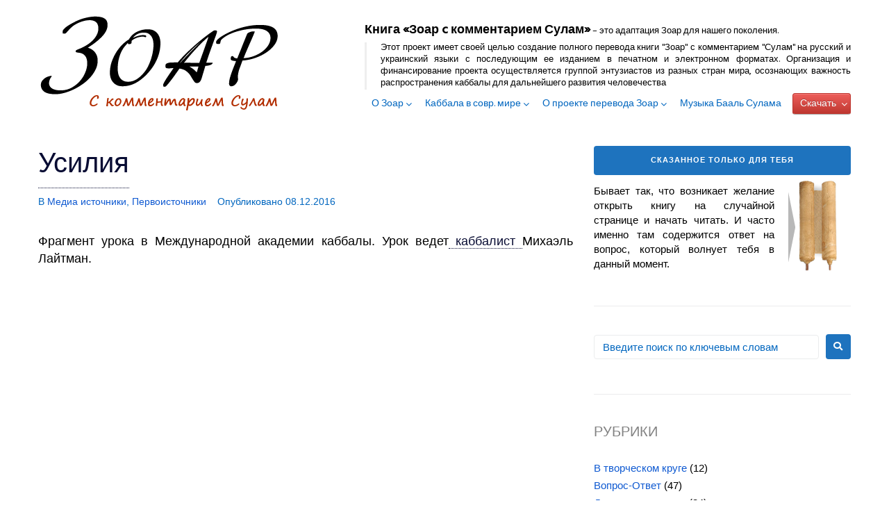

--- FILE ---
content_type: text/html; charset=UTF-8
request_url: https://zoar-sulam-rus.org/media-source/usiliya.html
body_size: 41342
content:
<!DOCTYPE html>
<html dir="ltr" lang="ru-RU" prefix="og: https://ogp.me/ns#">
<head>
<meta charset="UTF-8">
<link rel="profile" href="http://gmpg.org/xfn/11">
<link rel="pingback" href="https://zoar-sulam-rus.org/xmlrpc.php">

<meta name="viewport" content="width=device-width, initial-scale=1" />
<title>Усилия | Зоар для всех</title>
	<style>img:is([sizes="auto" i], [sizes^="auto," i]) { contain-intrinsic-size: 3000px 1500px }</style>
	
		<!-- All in One SEO 4.8.7 - aioseo.com -->
	<meta name="description" content="Утренние уроки МАК. Все продвижение в духовном - только в усилии. Скачать книгу Зоар с комментарием Сулам на русском. Скачать сборник произведений Рабаша на русском." />
	<meta name="robots" content="max-image-preview:large" />
	<meta name="author" content="Николай Полуденный"/>
	<link rel="canonical" href="https://zoar-sulam-rus.org/media-source/usiliya.html" />
	<meta name="generator" content="All in One SEO (AIOSEO) 4.8.7" />
		<meta property="og:locale" content="ru_RU" />
		<meta property="og:site_name" content="Зоар для всех | Страница перевода книги Зоар с комментарием Сулам на русский язык" />
		<meta property="og:type" content="article" />
		<meta property="og:title" content="Усилия | Зоар для всех" />
		<meta property="og:description" content="Утренние уроки МАК. Все продвижение в духовном - только в усилии. Скачать книгу Зоар с комментарием Сулам на русском. Скачать сборник произведений Рабаша на русском." />
		<meta property="og:url" content="https://zoar-sulam-rus.org/media-source/usiliya.html" />
		<meta property="og:image" content="https://zoar-sulam-rus.org//wp-content/uploads/2021/09/ipad-air-black.jpg" />
		<meta property="og:image:secure_url" content="https://zoar-sulam-rus.org//wp-content/uploads/2021/09/ipad-air-black.jpg" />
		<meta property="og:image:width" content="400" />
		<meta property="og:image:height" content="400" />
		<meta property="article:published_time" content="2016-12-08T19:52:21+00:00" />
		<meta property="article:modified_time" content="2016-12-08T19:59:13+00:00" />
		<script type="application/ld+json" class="aioseo-schema">
			{"@context":"https:\/\/schema.org","@graph":[{"@type":"Article","@id":"https:\/\/zoar-sulam-rus.org\/media-source\/usiliya.html#article","name":"\u0423\u0441\u0438\u043b\u0438\u044f | \u0417\u043e\u0430\u0440 \u0434\u043b\u044f \u0432\u0441\u0435\u0445","headline":"\u0423\u0441\u0438\u043b\u0438\u044f","author":{"@id":"https:\/\/zoar-sulam-rus.org\/author\/nickpoludyonny#author"},"publisher":{"@id":"https:\/\/zoar-sulam-rus.org\/#organization"},"image":{"@type":"ImageObject","url":"https:\/\/zoar-sulam-rus.org\/\/wp-content\/uploads\/2021\/09\/cropped-favikon7.jpg-scaled-1.jpeg","@id":"https:\/\/zoar-sulam-rus.org\/#articleImage"},"datePublished":"2016-12-08T21:52:21+02:00","dateModified":"2016-12-08T21:59:13+02:00","inLanguage":"ru-RU","mainEntityOfPage":{"@id":"https:\/\/zoar-sulam-rus.org\/media-source\/usiliya.html#webpage"},"isPartOf":{"@id":"https:\/\/zoar-sulam-rus.org\/media-source\/usiliya.html#webpage"},"articleSection":"\u041c\u0435\u0434\u0438\u0430 \u0438\u0441\u0442\u043e\u0447\u043d\u0438\u043a\u0438, \u041f\u0435\u0440\u0432\u043e\u0438\u0441\u0442\u043e\u0447\u043d\u0438\u043a\u0438"},{"@type":"BreadcrumbList","@id":"https:\/\/zoar-sulam-rus.org\/media-source\/usiliya.html#breadcrumblist","itemListElement":[{"@type":"ListItem","@id":"https:\/\/zoar-sulam-rus.org#listItem","position":1,"name":"\u0413\u043b\u0430\u0432\u043d\u0430\u044f","item":"https:\/\/zoar-sulam-rus.org","nextItem":{"@type":"ListItem","@id":"https:\/\/zoar-sulam-rus.org\/category\/kabbala#listItem","name":"\u041a\u0430\u0431\u0431\u0430\u043b\u0430 \u0432 \u0441\u043e\u0432\u0440. \u043c\u0438\u0440\u0435"}},{"@type":"ListItem","@id":"https:\/\/zoar-sulam-rus.org\/category\/kabbala#listItem","position":2,"name":"\u041a\u0430\u0431\u0431\u0430\u043b\u0430 \u0432 \u0441\u043e\u0432\u0440. \u043c\u0438\u0440\u0435","item":"https:\/\/zoar-sulam-rus.org\/category\/kabbala","nextItem":{"@type":"ListItem","@id":"https:\/\/zoar-sulam-rus.org\/category\/kabbala\/o-kabbale#listItem","name":"\u041f\u0440\u043e\u0441\u0442\u043e \u043e \u043a\u0430\u0431\u0431\u0430\u043b\u0435"},"previousItem":{"@type":"ListItem","@id":"https:\/\/zoar-sulam-rus.org#listItem","name":"\u0413\u043b\u0430\u0432\u043d\u0430\u044f"}},{"@type":"ListItem","@id":"https:\/\/zoar-sulam-rus.org\/category\/kabbala\/o-kabbale#listItem","position":3,"name":"\u041f\u0440\u043e\u0441\u0442\u043e \u043e \u043a\u0430\u0431\u0431\u0430\u043b\u0435","item":"https:\/\/zoar-sulam-rus.org\/category\/kabbala\/o-kabbale","nextItem":{"@type":"ListItem","@id":"https:\/\/zoar-sulam-rus.org\/category\/kabbala\/o-kabbale\/pervoistochniki#listItem","name":"\u041f\u0435\u0440\u0432\u043e\u0438\u0441\u0442\u043e\u0447\u043d\u0438\u043a\u0438"},"previousItem":{"@type":"ListItem","@id":"https:\/\/zoar-sulam-rus.org\/category\/kabbala#listItem","name":"\u041a\u0430\u0431\u0431\u0430\u043b\u0430 \u0432 \u0441\u043e\u0432\u0440. \u043c\u0438\u0440\u0435"}},{"@type":"ListItem","@id":"https:\/\/zoar-sulam-rus.org\/category\/kabbala\/o-kabbale\/pervoistochniki#listItem","position":4,"name":"\u041f\u0435\u0440\u0432\u043e\u0438\u0441\u0442\u043e\u0447\u043d\u0438\u043a\u0438","item":"https:\/\/zoar-sulam-rus.org\/category\/kabbala\/o-kabbale\/pervoistochniki","nextItem":{"@type":"ListItem","@id":"https:\/\/zoar-sulam-rus.org\/media-source\/usiliya.html#listItem","name":"\u0423\u0441\u0438\u043b\u0438\u044f"},"previousItem":{"@type":"ListItem","@id":"https:\/\/zoar-sulam-rus.org\/category\/kabbala\/o-kabbale#listItem","name":"\u041f\u0440\u043e\u0441\u0442\u043e \u043e \u043a\u0430\u0431\u0431\u0430\u043b\u0435"}},{"@type":"ListItem","@id":"https:\/\/zoar-sulam-rus.org\/media-source\/usiliya.html#listItem","position":5,"name":"\u0423\u0441\u0438\u043b\u0438\u044f","previousItem":{"@type":"ListItem","@id":"https:\/\/zoar-sulam-rus.org\/category\/kabbala\/o-kabbale\/pervoistochniki#listItem","name":"\u041f\u0435\u0440\u0432\u043e\u0438\u0441\u0442\u043e\u0447\u043d\u0438\u043a\u0438"}}]},{"@type":"Organization","@id":"https:\/\/zoar-sulam-rus.org\/#organization","name":"\u0417\u043e\u0430\u0440 \u0434\u043b\u044f \u0432\u0441\u0435\u0445","description":"\u0421\u0442\u0440\u0430\u043d\u0438\u0446\u0430 \u043f\u0435\u0440\u0435\u0432\u043e\u0434\u0430 \u043a\u043d\u0438\u0433\u0438 \u0417\u043e\u0430\u0440 \u0441 \u043a\u043e\u043c\u043c\u0435\u043d\u0442\u0430\u0440\u0438\u0435\u043c \u0421\u0443\u043b\u0430\u043c \u043d\u0430 \u0440\u0443\u0441\u0441\u043a\u0438\u0439 \u044f\u0437\u044b\u043a","url":"https:\/\/zoar-sulam-rus.org\/","logo":{"@type":"ImageObject","url":"https:\/\/zoar-sulam-rus.org\/\/wp-content\/uploads\/2021\/09\/cropped-favikon7.jpg-scaled-1.jpeg","@id":"https:\/\/zoar-sulam-rus.org\/media-source\/usiliya.html\/#organizationLogo"},"image":{"@id":"https:\/\/zoar-sulam-rus.org\/media-source\/usiliya.html\/#organizationLogo"}},{"@type":"Person","@id":"https:\/\/zoar-sulam-rus.org\/author\/nickpoludyonny#author","url":"https:\/\/zoar-sulam-rus.org\/author\/nickpoludyonny","name":"\u041d\u0438\u043a\u043e\u043b\u0430\u0439 \u041f\u043e\u043b\u0443\u0434\u0435\u043d\u043d\u044b\u0439","image":{"@type":"ImageObject","@id":"https:\/\/zoar-sulam-rus.org\/media-source\/usiliya.html#authorImage","url":"https:\/\/zoar-sulam-rus.org\/\/wp-content\/uploads\/2019\/03\/nick-96x96.jpg","width":96,"height":96,"caption":"\u041d\u0438\u043a\u043e\u043b\u0430\u0439 \u041f\u043e\u043b\u0443\u0434\u0435\u043d\u043d\u044b\u0439"}},{"@type":"WebPage","@id":"https:\/\/zoar-sulam-rus.org\/media-source\/usiliya.html#webpage","url":"https:\/\/zoar-sulam-rus.org\/media-source\/usiliya.html","name":"\u0423\u0441\u0438\u043b\u0438\u044f | \u0417\u043e\u0430\u0440 \u0434\u043b\u044f \u0432\u0441\u0435\u0445","description":"\u0423\u0442\u0440\u0435\u043d\u043d\u0438\u0435 \u0443\u0440\u043e\u043a\u0438 \u041c\u0410\u041a. \u0412\u0441\u0435 \u043f\u0440\u043e\u0434\u0432\u0438\u0436\u0435\u043d\u0438\u0435 \u0432 \u0434\u0443\u0445\u043e\u0432\u043d\u043e\u043c - \u0442\u043e\u043b\u044c\u043a\u043e \u0432 \u0443\u0441\u0438\u043b\u0438\u0438. \u0421\u043a\u0430\u0447\u0430\u0442\u044c \u043a\u043d\u0438\u0433\u0443 \u0417\u043e\u0430\u0440 \u0441 \u043a\u043e\u043c\u043c\u0435\u043d\u0442\u0430\u0440\u0438\u0435\u043c \u0421\u0443\u043b\u0430\u043c \u043d\u0430 \u0440\u0443\u0441\u0441\u043a\u043e\u043c. \u0421\u043a\u0430\u0447\u0430\u0442\u044c \u0441\u0431\u043e\u0440\u043d\u0438\u043a \u043f\u0440\u043e\u0438\u0437\u0432\u0435\u0434\u0435\u043d\u0438\u0439 \u0420\u0430\u0431\u0430\u0448\u0430 \u043d\u0430 \u0440\u0443\u0441\u0441\u043a\u043e\u043c.","inLanguage":"ru-RU","isPartOf":{"@id":"https:\/\/zoar-sulam-rus.org\/#website"},"breadcrumb":{"@id":"https:\/\/zoar-sulam-rus.org\/media-source\/usiliya.html#breadcrumblist"},"author":{"@id":"https:\/\/zoar-sulam-rus.org\/author\/nickpoludyonny#author"},"creator":{"@id":"https:\/\/zoar-sulam-rus.org\/author\/nickpoludyonny#author"},"datePublished":"2016-12-08T21:52:21+02:00","dateModified":"2016-12-08T21:59:13+02:00"},{"@type":"WebSite","@id":"https:\/\/zoar-sulam-rus.org\/#website","url":"https:\/\/zoar-sulam-rus.org\/","name":"\u0417\u043e\u0430\u0440 \u0434\u043b\u044f \u0432\u0441\u0435\u0445","description":"\u0421\u0442\u0440\u0430\u043d\u0438\u0446\u0430 \u043f\u0435\u0440\u0435\u0432\u043e\u0434\u0430 \u043a\u043d\u0438\u0433\u0438 \u0417\u043e\u0430\u0440 \u0441 \u043a\u043e\u043c\u043c\u0435\u043d\u0442\u0430\u0440\u0438\u0435\u043c \u0421\u0443\u043b\u0430\u043c \u043d\u0430 \u0440\u0443\u0441\u0441\u043a\u0438\u0439 \u044f\u0437\u044b\u043a","inLanguage":"ru-RU","publisher":{"@id":"https:\/\/zoar-sulam-rus.org\/#organization"}}]}
		</script>
		<!-- All in One SEO -->

<link rel='dns-prefetch' href='//fonts.googleapis.com' />
<link rel="alternate" type="application/rss+xml" title="Зоар для всех &raquo; Лента" href="https://zoar-sulam-rus.org/feed" />
<link rel="alternate" type="application/rss+xml" title="Зоар для всех &raquo; Лента комментариев" href="https://zoar-sulam-rus.org/comments/feed" />
		<!-- This site uses the Google Analytics by MonsterInsights plugin v9.8.0 - Using Analytics tracking - https://www.monsterinsights.com/ -->
							<script src="//www.googletagmanager.com/gtag/js?id=G-H9LQE2S75L"  data-cfasync="false" data-wpfc-render="false" type="text/javascript" async></script>
			<script data-cfasync="false" data-wpfc-render="false" type="text/javascript">
				var mi_version = '9.8.0';
				var mi_track_user = true;
				var mi_no_track_reason = '';
								var MonsterInsightsDefaultLocations = {"page_location":"https:\/\/zoar-sulam-rus.org\/media-source\/usiliya.html\/"};
								if ( typeof MonsterInsightsPrivacyGuardFilter === 'function' ) {
					var MonsterInsightsLocations = (typeof MonsterInsightsExcludeQuery === 'object') ? MonsterInsightsPrivacyGuardFilter( MonsterInsightsExcludeQuery ) : MonsterInsightsPrivacyGuardFilter( MonsterInsightsDefaultLocations );
				} else {
					var MonsterInsightsLocations = (typeof MonsterInsightsExcludeQuery === 'object') ? MonsterInsightsExcludeQuery : MonsterInsightsDefaultLocations;
				}

								var disableStrs = [
										'ga-disable-G-H9LQE2S75L',
									];

				/* Function to detect opted out users */
				function __gtagTrackerIsOptedOut() {
					for (var index = 0; index < disableStrs.length; index++) {
						if (document.cookie.indexOf(disableStrs[index] + '=true') > -1) {
							return true;
						}
					}

					return false;
				}

				/* Disable tracking if the opt-out cookie exists. */
				if (__gtagTrackerIsOptedOut()) {
					for (var index = 0; index < disableStrs.length; index++) {
						window[disableStrs[index]] = true;
					}
				}

				/* Opt-out function */
				function __gtagTrackerOptout() {
					for (var index = 0; index < disableStrs.length; index++) {
						document.cookie = disableStrs[index] + '=true; expires=Thu, 31 Dec 2099 23:59:59 UTC; path=/';
						window[disableStrs[index]] = true;
					}
				}

				if ('undefined' === typeof gaOptout) {
					function gaOptout() {
						__gtagTrackerOptout();
					}
				}
								window.dataLayer = window.dataLayer || [];

				window.MonsterInsightsDualTracker = {
					helpers: {},
					trackers: {},
				};
				if (mi_track_user) {
					function __gtagDataLayer() {
						dataLayer.push(arguments);
					}

					function __gtagTracker(type, name, parameters) {
						if (!parameters) {
							parameters = {};
						}

						if (parameters.send_to) {
							__gtagDataLayer.apply(null, arguments);
							return;
						}

						if (type === 'event') {
														parameters.send_to = monsterinsights_frontend.v4_id;
							var hookName = name;
							if (typeof parameters['event_category'] !== 'undefined') {
								hookName = parameters['event_category'] + ':' + name;
							}

							if (typeof MonsterInsightsDualTracker.trackers[hookName] !== 'undefined') {
								MonsterInsightsDualTracker.trackers[hookName](parameters);
							} else {
								__gtagDataLayer('event', name, parameters);
							}
							
						} else {
							__gtagDataLayer.apply(null, arguments);
						}
					}

					__gtagTracker('js', new Date());
					__gtagTracker('set', {
						'developer_id.dZGIzZG': true,
											});
					if ( MonsterInsightsLocations.page_location ) {
						__gtagTracker('set', MonsterInsightsLocations);
					}
										__gtagTracker('config', 'G-H9LQE2S75L', {"forceSSL":"true"} );
										window.gtag = __gtagTracker;										(function () {
						/* https://developers.google.com/analytics/devguides/collection/analyticsjs/ */
						/* ga and __gaTracker compatibility shim. */
						var noopfn = function () {
							return null;
						};
						var newtracker = function () {
							return new Tracker();
						};
						var Tracker = function () {
							return null;
						};
						var p = Tracker.prototype;
						p.get = noopfn;
						p.set = noopfn;
						p.send = function () {
							var args = Array.prototype.slice.call(arguments);
							args.unshift('send');
							__gaTracker.apply(null, args);
						};
						var __gaTracker = function () {
							var len = arguments.length;
							if (len === 0) {
								return;
							}
							var f = arguments[len - 1];
							if (typeof f !== 'object' || f === null || typeof f.hitCallback !== 'function') {
								if ('send' === arguments[0]) {
									var hitConverted, hitObject = false, action;
									if ('event' === arguments[1]) {
										if ('undefined' !== typeof arguments[3]) {
											hitObject = {
												'eventAction': arguments[3],
												'eventCategory': arguments[2],
												'eventLabel': arguments[4],
												'value': arguments[5] ? arguments[5] : 1,
											}
										}
									}
									if ('pageview' === arguments[1]) {
										if ('undefined' !== typeof arguments[2]) {
											hitObject = {
												'eventAction': 'page_view',
												'page_path': arguments[2],
											}
										}
									}
									if (typeof arguments[2] === 'object') {
										hitObject = arguments[2];
									}
									if (typeof arguments[5] === 'object') {
										Object.assign(hitObject, arguments[5]);
									}
									if ('undefined' !== typeof arguments[1].hitType) {
										hitObject = arguments[1];
										if ('pageview' === hitObject.hitType) {
											hitObject.eventAction = 'page_view';
										}
									}
									if (hitObject) {
										action = 'timing' === arguments[1].hitType ? 'timing_complete' : hitObject.eventAction;
										hitConverted = mapArgs(hitObject);
										__gtagTracker('event', action, hitConverted);
									}
								}
								return;
							}

							function mapArgs(args) {
								var arg, hit = {};
								var gaMap = {
									'eventCategory': 'event_category',
									'eventAction': 'event_action',
									'eventLabel': 'event_label',
									'eventValue': 'event_value',
									'nonInteraction': 'non_interaction',
									'timingCategory': 'event_category',
									'timingVar': 'name',
									'timingValue': 'value',
									'timingLabel': 'event_label',
									'page': 'page_path',
									'location': 'page_location',
									'title': 'page_title',
									'referrer' : 'page_referrer',
								};
								for (arg in args) {
																		if (!(!args.hasOwnProperty(arg) || !gaMap.hasOwnProperty(arg))) {
										hit[gaMap[arg]] = args[arg];
									} else {
										hit[arg] = args[arg];
									}
								}
								return hit;
							}

							try {
								f.hitCallback();
							} catch (ex) {
							}
						};
						__gaTracker.create = newtracker;
						__gaTracker.getByName = newtracker;
						__gaTracker.getAll = function () {
							return [];
						};
						__gaTracker.remove = noopfn;
						__gaTracker.loaded = true;
						window['__gaTracker'] = __gaTracker;
					})();
									} else {
										console.log("");
					(function () {
						function __gtagTracker() {
							return null;
						}

						window['__gtagTracker'] = __gtagTracker;
						window['gtag'] = __gtagTracker;
					})();
									}
			</script>
			
							<!-- / Google Analytics by MonsterInsights -->
		<script type="text/javascript">
/* <![CDATA[ */
window._wpemojiSettings = {"baseUrl":"https:\/\/s.w.org\/images\/core\/emoji\/16.0.1\/72x72\/","ext":".png","svgUrl":"https:\/\/s.w.org\/images\/core\/emoji\/16.0.1\/svg\/","svgExt":".svg","source":{"concatemoji":"https:\/\/zoar-sulam-rus.org\/wp-includes\/js\/wp-emoji-release.min.js?ver=6.8.2"}};
/*! This file is auto-generated */
!function(s,n){var o,i,e;function c(e){try{var t={supportTests:e,timestamp:(new Date).valueOf()};sessionStorage.setItem(o,JSON.stringify(t))}catch(e){}}function p(e,t,n){e.clearRect(0,0,e.canvas.width,e.canvas.height),e.fillText(t,0,0);var t=new Uint32Array(e.getImageData(0,0,e.canvas.width,e.canvas.height).data),a=(e.clearRect(0,0,e.canvas.width,e.canvas.height),e.fillText(n,0,0),new Uint32Array(e.getImageData(0,0,e.canvas.width,e.canvas.height).data));return t.every(function(e,t){return e===a[t]})}function u(e,t){e.clearRect(0,0,e.canvas.width,e.canvas.height),e.fillText(t,0,0);for(var n=e.getImageData(16,16,1,1),a=0;a<n.data.length;a++)if(0!==n.data[a])return!1;return!0}function f(e,t,n,a){switch(t){case"flag":return n(e,"\ud83c\udff3\ufe0f\u200d\u26a7\ufe0f","\ud83c\udff3\ufe0f\u200b\u26a7\ufe0f")?!1:!n(e,"\ud83c\udde8\ud83c\uddf6","\ud83c\udde8\u200b\ud83c\uddf6")&&!n(e,"\ud83c\udff4\udb40\udc67\udb40\udc62\udb40\udc65\udb40\udc6e\udb40\udc67\udb40\udc7f","\ud83c\udff4\u200b\udb40\udc67\u200b\udb40\udc62\u200b\udb40\udc65\u200b\udb40\udc6e\u200b\udb40\udc67\u200b\udb40\udc7f");case"emoji":return!a(e,"\ud83e\udedf")}return!1}function g(e,t,n,a){var r="undefined"!=typeof WorkerGlobalScope&&self instanceof WorkerGlobalScope?new OffscreenCanvas(300,150):s.createElement("canvas"),o=r.getContext("2d",{willReadFrequently:!0}),i=(o.textBaseline="top",o.font="600 32px Arial",{});return e.forEach(function(e){i[e]=t(o,e,n,a)}),i}function t(e){var t=s.createElement("script");t.src=e,t.defer=!0,s.head.appendChild(t)}"undefined"!=typeof Promise&&(o="wpEmojiSettingsSupports",i=["flag","emoji"],n.supports={everything:!0,everythingExceptFlag:!0},e=new Promise(function(e){s.addEventListener("DOMContentLoaded",e,{once:!0})}),new Promise(function(t){var n=function(){try{var e=JSON.parse(sessionStorage.getItem(o));if("object"==typeof e&&"number"==typeof e.timestamp&&(new Date).valueOf()<e.timestamp+604800&&"object"==typeof e.supportTests)return e.supportTests}catch(e){}return null}();if(!n){if("undefined"!=typeof Worker&&"undefined"!=typeof OffscreenCanvas&&"undefined"!=typeof URL&&URL.createObjectURL&&"undefined"!=typeof Blob)try{var e="postMessage("+g.toString()+"("+[JSON.stringify(i),f.toString(),p.toString(),u.toString()].join(",")+"));",a=new Blob([e],{type:"text/javascript"}),r=new Worker(URL.createObjectURL(a),{name:"wpTestEmojiSupports"});return void(r.onmessage=function(e){c(n=e.data),r.terminate(),t(n)})}catch(e){}c(n=g(i,f,p,u))}t(n)}).then(function(e){for(var t in e)n.supports[t]=e[t],n.supports.everything=n.supports.everything&&n.supports[t],"flag"!==t&&(n.supports.everythingExceptFlag=n.supports.everythingExceptFlag&&n.supports[t]);n.supports.everythingExceptFlag=n.supports.everythingExceptFlag&&!n.supports.flag,n.DOMReady=!1,n.readyCallback=function(){n.DOMReady=!0}}).then(function(){return e}).then(function(){var e;n.supports.everything||(n.readyCallback(),(e=n.source||{}).concatemoji?t(e.concatemoji):e.wpemoji&&e.twemoji&&(t(e.twemoji),t(e.wpemoji)))}))}((window,document),window._wpemojiSettings);
/* ]]> */
</script>
<style id='wp-emoji-styles-inline-css' type='text/css'>

	img.wp-smiley, img.emoji {
		display: inline !important;
		border: none !important;
		box-shadow: none !important;
		height: 1em !important;
		width: 1em !important;
		margin: 0 0.07em !important;
		vertical-align: -0.1em !important;
		background: none !important;
		padding: 0 !important;
	}
</style>
<link rel='stylesheet' id='wp-block-library-css' href='https://zoar-sulam-rus.org/wp-includes/css/dist/block-library/style.min.css?ver=6.8.2' type='text/css' media='all' />
<style id='classic-theme-styles-inline-css' type='text/css'>
/*! This file is auto-generated */
.wp-block-button__link{color:#fff;background-color:#32373c;border-radius:9999px;box-shadow:none;text-decoration:none;padding:calc(.667em + 2px) calc(1.333em + 2px);font-size:1.125em}.wp-block-file__button{background:#32373c;color:#fff;text-decoration:none}
</style>
<style id='global-styles-inline-css' type='text/css'>
:root{--wp--preset--aspect-ratio--square: 1;--wp--preset--aspect-ratio--4-3: 4/3;--wp--preset--aspect-ratio--3-4: 3/4;--wp--preset--aspect-ratio--3-2: 3/2;--wp--preset--aspect-ratio--2-3: 2/3;--wp--preset--aspect-ratio--16-9: 16/9;--wp--preset--aspect-ratio--9-16: 9/16;--wp--preset--color--black: #000000;--wp--preset--color--cyan-bluish-gray: #abb8c3;--wp--preset--color--white: #ffffff;--wp--preset--color--pale-pink: #f78da7;--wp--preset--color--vivid-red: #cf2e2e;--wp--preset--color--luminous-vivid-orange: #ff6900;--wp--preset--color--luminous-vivid-amber: #fcb900;--wp--preset--color--light-green-cyan: #7bdcb5;--wp--preset--color--vivid-green-cyan: #00d084;--wp--preset--color--pale-cyan-blue: #8ed1fc;--wp--preset--color--vivid-cyan-blue: #0693e3;--wp--preset--color--vivid-purple: #9b51e0;--wp--preset--gradient--vivid-cyan-blue-to-vivid-purple: linear-gradient(135deg,rgba(6,147,227,1) 0%,rgb(155,81,224) 100%);--wp--preset--gradient--light-green-cyan-to-vivid-green-cyan: linear-gradient(135deg,rgb(122,220,180) 0%,rgb(0,208,130) 100%);--wp--preset--gradient--luminous-vivid-amber-to-luminous-vivid-orange: linear-gradient(135deg,rgba(252,185,0,1) 0%,rgba(255,105,0,1) 100%);--wp--preset--gradient--luminous-vivid-orange-to-vivid-red: linear-gradient(135deg,rgba(255,105,0,1) 0%,rgb(207,46,46) 100%);--wp--preset--gradient--very-light-gray-to-cyan-bluish-gray: linear-gradient(135deg,rgb(238,238,238) 0%,rgb(169,184,195) 100%);--wp--preset--gradient--cool-to-warm-spectrum: linear-gradient(135deg,rgb(74,234,220) 0%,rgb(151,120,209) 20%,rgb(207,42,186) 40%,rgb(238,44,130) 60%,rgb(251,105,98) 80%,rgb(254,248,76) 100%);--wp--preset--gradient--blush-light-purple: linear-gradient(135deg,rgb(255,206,236) 0%,rgb(152,150,240) 100%);--wp--preset--gradient--blush-bordeaux: linear-gradient(135deg,rgb(254,205,165) 0%,rgb(254,45,45) 50%,rgb(107,0,62) 100%);--wp--preset--gradient--luminous-dusk: linear-gradient(135deg,rgb(255,203,112) 0%,rgb(199,81,192) 50%,rgb(65,88,208) 100%);--wp--preset--gradient--pale-ocean: linear-gradient(135deg,rgb(255,245,203) 0%,rgb(182,227,212) 50%,rgb(51,167,181) 100%);--wp--preset--gradient--electric-grass: linear-gradient(135deg,rgb(202,248,128) 0%,rgb(113,206,126) 100%);--wp--preset--gradient--midnight: linear-gradient(135deg,rgb(2,3,129) 0%,rgb(40,116,252) 100%);--wp--preset--font-size--small: 13px;--wp--preset--font-size--medium: 20px;--wp--preset--font-size--large: 36px;--wp--preset--font-size--x-large: 42px;--wp--preset--spacing--20: 0.44rem;--wp--preset--spacing--30: 0.67rem;--wp--preset--spacing--40: 1rem;--wp--preset--spacing--50: 1.5rem;--wp--preset--spacing--60: 2.25rem;--wp--preset--spacing--70: 3.38rem;--wp--preset--spacing--80: 5.06rem;--wp--preset--shadow--natural: 6px 6px 9px rgba(0, 0, 0, 0.2);--wp--preset--shadow--deep: 12px 12px 50px rgba(0, 0, 0, 0.4);--wp--preset--shadow--sharp: 6px 6px 0px rgba(0, 0, 0, 0.2);--wp--preset--shadow--outlined: 6px 6px 0px -3px rgba(255, 255, 255, 1), 6px 6px rgba(0, 0, 0, 1);--wp--preset--shadow--crisp: 6px 6px 0px rgba(0, 0, 0, 1);}:where(.is-layout-flex){gap: 0.5em;}:where(.is-layout-grid){gap: 0.5em;}body .is-layout-flex{display: flex;}.is-layout-flex{flex-wrap: wrap;align-items: center;}.is-layout-flex > :is(*, div){margin: 0;}body .is-layout-grid{display: grid;}.is-layout-grid > :is(*, div){margin: 0;}:where(.wp-block-columns.is-layout-flex){gap: 2em;}:where(.wp-block-columns.is-layout-grid){gap: 2em;}:where(.wp-block-post-template.is-layout-flex){gap: 1.25em;}:where(.wp-block-post-template.is-layout-grid){gap: 1.25em;}.has-black-color{color: var(--wp--preset--color--black) !important;}.has-cyan-bluish-gray-color{color: var(--wp--preset--color--cyan-bluish-gray) !important;}.has-white-color{color: var(--wp--preset--color--white) !important;}.has-pale-pink-color{color: var(--wp--preset--color--pale-pink) !important;}.has-vivid-red-color{color: var(--wp--preset--color--vivid-red) !important;}.has-luminous-vivid-orange-color{color: var(--wp--preset--color--luminous-vivid-orange) !important;}.has-luminous-vivid-amber-color{color: var(--wp--preset--color--luminous-vivid-amber) !important;}.has-light-green-cyan-color{color: var(--wp--preset--color--light-green-cyan) !important;}.has-vivid-green-cyan-color{color: var(--wp--preset--color--vivid-green-cyan) !important;}.has-pale-cyan-blue-color{color: var(--wp--preset--color--pale-cyan-blue) !important;}.has-vivid-cyan-blue-color{color: var(--wp--preset--color--vivid-cyan-blue) !important;}.has-vivid-purple-color{color: var(--wp--preset--color--vivid-purple) !important;}.has-black-background-color{background-color: var(--wp--preset--color--black) !important;}.has-cyan-bluish-gray-background-color{background-color: var(--wp--preset--color--cyan-bluish-gray) !important;}.has-white-background-color{background-color: var(--wp--preset--color--white) !important;}.has-pale-pink-background-color{background-color: var(--wp--preset--color--pale-pink) !important;}.has-vivid-red-background-color{background-color: var(--wp--preset--color--vivid-red) !important;}.has-luminous-vivid-orange-background-color{background-color: var(--wp--preset--color--luminous-vivid-orange) !important;}.has-luminous-vivid-amber-background-color{background-color: var(--wp--preset--color--luminous-vivid-amber) !important;}.has-light-green-cyan-background-color{background-color: var(--wp--preset--color--light-green-cyan) !important;}.has-vivid-green-cyan-background-color{background-color: var(--wp--preset--color--vivid-green-cyan) !important;}.has-pale-cyan-blue-background-color{background-color: var(--wp--preset--color--pale-cyan-blue) !important;}.has-vivid-cyan-blue-background-color{background-color: var(--wp--preset--color--vivid-cyan-blue) !important;}.has-vivid-purple-background-color{background-color: var(--wp--preset--color--vivid-purple) !important;}.has-black-border-color{border-color: var(--wp--preset--color--black) !important;}.has-cyan-bluish-gray-border-color{border-color: var(--wp--preset--color--cyan-bluish-gray) !important;}.has-white-border-color{border-color: var(--wp--preset--color--white) !important;}.has-pale-pink-border-color{border-color: var(--wp--preset--color--pale-pink) !important;}.has-vivid-red-border-color{border-color: var(--wp--preset--color--vivid-red) !important;}.has-luminous-vivid-orange-border-color{border-color: var(--wp--preset--color--luminous-vivid-orange) !important;}.has-luminous-vivid-amber-border-color{border-color: var(--wp--preset--color--luminous-vivid-amber) !important;}.has-light-green-cyan-border-color{border-color: var(--wp--preset--color--light-green-cyan) !important;}.has-vivid-green-cyan-border-color{border-color: var(--wp--preset--color--vivid-green-cyan) !important;}.has-pale-cyan-blue-border-color{border-color: var(--wp--preset--color--pale-cyan-blue) !important;}.has-vivid-cyan-blue-border-color{border-color: var(--wp--preset--color--vivid-cyan-blue) !important;}.has-vivid-purple-border-color{border-color: var(--wp--preset--color--vivid-purple) !important;}.has-vivid-cyan-blue-to-vivid-purple-gradient-background{background: var(--wp--preset--gradient--vivid-cyan-blue-to-vivid-purple) !important;}.has-light-green-cyan-to-vivid-green-cyan-gradient-background{background: var(--wp--preset--gradient--light-green-cyan-to-vivid-green-cyan) !important;}.has-luminous-vivid-amber-to-luminous-vivid-orange-gradient-background{background: var(--wp--preset--gradient--luminous-vivid-amber-to-luminous-vivid-orange) !important;}.has-luminous-vivid-orange-to-vivid-red-gradient-background{background: var(--wp--preset--gradient--luminous-vivid-orange-to-vivid-red) !important;}.has-very-light-gray-to-cyan-bluish-gray-gradient-background{background: var(--wp--preset--gradient--very-light-gray-to-cyan-bluish-gray) !important;}.has-cool-to-warm-spectrum-gradient-background{background: var(--wp--preset--gradient--cool-to-warm-spectrum) !important;}.has-blush-light-purple-gradient-background{background: var(--wp--preset--gradient--blush-light-purple) !important;}.has-blush-bordeaux-gradient-background{background: var(--wp--preset--gradient--blush-bordeaux) !important;}.has-luminous-dusk-gradient-background{background: var(--wp--preset--gradient--luminous-dusk) !important;}.has-pale-ocean-gradient-background{background: var(--wp--preset--gradient--pale-ocean) !important;}.has-electric-grass-gradient-background{background: var(--wp--preset--gradient--electric-grass) !important;}.has-midnight-gradient-background{background: var(--wp--preset--gradient--midnight) !important;}.has-small-font-size{font-size: var(--wp--preset--font-size--small) !important;}.has-medium-font-size{font-size: var(--wp--preset--font-size--medium) !important;}.has-large-font-size{font-size: var(--wp--preset--font-size--large) !important;}.has-x-large-font-size{font-size: var(--wp--preset--font-size--x-large) !important;}
:where(.wp-block-post-template.is-layout-flex){gap: 1.25em;}:where(.wp-block-post-template.is-layout-grid){gap: 1.25em;}
:where(.wp-block-columns.is-layout-flex){gap: 2em;}:where(.wp-block-columns.is-layout-grid){gap: 2em;}
:root :where(.wp-block-pullquote){font-size: 1.5em;line-height: 1.6;}
</style>
<link rel='stylesheet' id='tooltipy-default-style-css' href='https://zoar-sulam-rus.org/wp-content/plugins/bluet-keywords-tooltip-generator/assets/style.css?ver=5.5.9' type='text/css' media='all' />
<link rel='stylesheet' id='mediaelement-css' href='https://zoar-sulam-rus.org/wp-includes/js/mediaelement/mediaelementplayer-legacy.min.css?ver=4.2.17' type='text/css' media='all' />
<link rel='stylesheet' id='wp-mediaelement-css' href='https://zoar-sulam-rus.org/wp-includes/js/mediaelement/wp-mediaelement.min.css?ver=6.8.2' type='text/css' media='all' />
<link rel='stylesheet' id='monstroid2-parent-theme-style-css' href='https://zoar-sulam-rus.org/wp-content/themes/monstroid2/style.css?ver=6.8.2' type='text/css' media='all' />
<link rel='stylesheet' id='font-awesome-css' href='https://zoar-sulam-rus.org/wp-content/plugins/elementor/assets/lib/font-awesome/css/font-awesome.min.css?ver=4.7.0' type='text/css' media='all' />
<link rel='stylesheet' id='magnific-popup-css' href='https://zoar-sulam-rus.org/wp-content/themes/monstroid2/assets/lib/magnific-popup/magnific-popup.min.css?ver=1.1.0' type='text/css' media='all' />
<link rel='stylesheet' id='jquery-swiper-css' href='https://zoar-sulam-rus.org/wp-content/themes/monstroid2/assets/lib/swiper/swiper.min.css?ver=4.3.3' type='text/css' media='all' />
<link rel='stylesheet' id='monstroid2-theme-style-css' href='https://zoar-sulam-rus.org/wp-content/themes/monstroid2-child/style.css?ver=1.1.6' type='text/css' media='all' />
<style id='monstroid2-theme-style-inline-css' type='text/css'>
/* #Typography */body {font-style: normal;font-weight: 400;font-size: 15px;line-height: 1.4;font-family: Arial, Helvetica, sans-serif;letter-spacing: 0px;text-align: justify;color: #000000;}h1,.h1-style {font-style: normal;font-weight: 400;font-size: 34px;line-height: 1.4;font-family: Hind, sans-serif;letter-spacing: 0px;text-align: left;color: #34314b;}h2,.h2-style {font-style: normal;font-weight: 400;font-size: 24px;line-height: 1.4;font-family: Hind, sans-serif;letter-spacing: 0px;text-align: left;color: #000000;}h3,.h3-style {font-style: normal;font-weight: 400;font-size: 21px;line-height: 1.4;font-family: Hind, sans-serif;letter-spacing: 0px;text-align: left;color: #4c4c4c;}h4,.h4-style {font-style: normal;font-weight: 400;font-size: 20px;line-height: 1.5;font-family: Hind, sans-serif;letter-spacing: 0px;text-align: left;color: #828282;}h5,.h5-style {font-style: normal;font-weight: 300;font-size: 18px;line-height: 1.5;font-family: Hind, sans-serif;letter-spacing: 0px;text-align: left;color: #34314b;}h6,.h6-style {font-style: normal;font-weight: 500;font-size: 14px;line-height: 1.5;font-family: Hind, sans-serif;letter-spacing: 0px;text-align: left;color: #34314b;}@media (min-width: 1200px) {h1,.h1-style { font-size: 56px; }h2,.h2-style { font-size: 40px; }h3,.h3-style { font-size: 28px; }}a,h1 a:hover,h2 a:hover,h3 a:hover,h4 a:hover,h5 a:hover,h6 a:hover { color: #0e59d1; }a:hover { color: #d10000; }blockquote {color: #1e73be;}/* #Header */.site-header__wrap {background-color: #ffffff;background-repeat: repeat;background-position: center top;background-attachment: scroll;;}/* ##Top Panel */.top-panel {color: #0166bf;background-color: #ffffff;}/* #Main Menu */.main-navigation {font-style: normal;font-weight: 400;font-size: 14px;line-height: 1.4;font-family: Hind, sans-serif;letter-spacing: 0px;}.main-navigation a,.menu-item-has-children:before {color: #0166bf;}.main-navigation a:hover,.main-navigation .current_page_item>a,.main-navigation .current-menu-item>a,.main-navigation .current_page_ancestor>a,.main-navigation .current-menu-ancestor>a {color: #d10000;}/* #Mobile Menu */.mobile-menu-toggle-button {color: #ffffff;background-color: #1e73be;}/* #Social */.social-list a {color: #0166bf;}.social-list a:hover {color: #1e73be;}/* #Breadcrumbs */.breadcrumbs_item {font-style: normal;font-weight: 400;font-size: 11px;line-height: 1.5;font-family: 'Open Sans', sans-serif;letter-spacing: 0px;}.breadcrumbs_item_sep,.breadcrumbs_item_link {color: #0166bf;}.breadcrumbs_item_link:hover {color: #1e73be;}/* #Post navigation */.post-navigation i {color: #0166bf;}.post-navigation .nav-links a:hover .post-title,.post-navigation .nav-links a:hover .nav-text {color: #0e59d1;}.post-navigation .nav-links a:hover i {color: #d10000;}/* #Pagination */.pagination .page-numbers,.page-links > span,.page-links > a {color: #0166bf;}.pagination a.page-numbers:hover,.pagination .page-numbers.current,.page-links > a:hover,.page-links > span {color: #d10000;}.pagination .next,.pagination .prev {color: #0e59d1;}.pagination .next:hover,.pagination .prev:hover {color: #d10000;}/* #Button Appearance Styles (regular scheme) */.btn,button,input[type='button'],input[type='reset'],input[type='submit'] {font-style: normal;font-weight: 900;font-size: 11px;line-height: 1;font-family: Hind, sans-serif;letter-spacing: 1px;color: #ffffff;background-color: #1e73be;}.btn:hover,button:hover,input[type='button']:hover,input[type='reset']:hover,input[type='submit']:hover,input[type='reset']:hover {color: #ffffff;background-color: rgb(68,153,228);}.btn.invert-button {color: #ffffff;}.btn.invert-button:hover {color: #ffffff;border-color: #1e73be;background-color: #1e73be;}input,optgroup,select,textarea {font-size: 15px;}/* #Comment, Contact, Password Forms */.comment-form .submit,.wpcf7-submit,.post-password-form label + input {font-style: normal;font-weight: 900;font-size: 11px;line-height: 1;font-family: Hind, sans-serif;letter-spacing: 1px;color: #ffffff;background-color: #1e73be;}.comment-form .submit:hover,.wpcf7-submit:hover,.post-password-form label + input:hover {color: #ffffff;background-color: rgb(68,153,228);}.comment-reply-title {font-style: normal;font-weight: 400;font-size: 20px;line-height: 1.5;font-family: Hind, sans-serif;letter-spacing: 0px;color: #828282;}/* Cookies consent */.comment-form-cookies-consent input[type='checkbox']:checked ~ label[for=wp-comment-cookies-consent]:before {color: #ffffff;border-color: #1e73be;background-color: #1e73be;}/* #Comment Reply Link */#cancel-comment-reply-link {color: #0e59d1;}#cancel-comment-reply-link:hover {color: #d10000;}/* #Comment item */.comment-body .fn {font-style: normal;font-weight: 500;font-size: 14px;line-height: 1.5;font-family: Hind, sans-serif;letter-spacing: 0px;color: #34314b;}.comment-date__time {color: #0166bf;}.comment-reply-link {font-style: normal;font-weight: 900;font-size: 11px;line-height: 1;font-family: Hind, sans-serif;letter-spacing: 1px;}/* #Input Placeholders */::-webkit-input-placeholder { color: #0166bf; }::-moz-placeholder{ color: #0166bf; }:-moz-placeholder{ color: #0166bf; }:-ms-input-placeholder{ color: #0166bf; }/* #Entry Meta */.posted-on,.cat-links,.byline,.tags-links {color: #0166bf;}.comments-button {color: #0166bf;}.comments-button:hover {color: #ffffff;background-color: #1e73be;}.btn-style .post-categories a {color: #ffffff;background-color: #1e73be;}.btn-style .post-categories a:hover {color: #ffffff;background-color: rgb(68,153,228);}.sticky-label {color: #ffffff;background-color: #1e73be;}/* Posts List Item Invert */.invert-hover.has-post-thumbnail:hover,.invert-hover.has-post-thumbnail:hover .posted-on,.invert-hover.has-post-thumbnail:hover .cat-links,.invert-hover.has-post-thumbnail:hover .byline,.invert-hover.has-post-thumbnail:hover .tags-links,.invert-hover.has-post-thumbnail:hover .entry-meta,.invert-hover.has-post-thumbnail:hover a,.invert-hover.has-post-thumbnail:hover .btn-icon,.invert-item.has-post-thumbnail,.invert-item.has-post-thumbnail .posted-on,.invert-item.has-post-thumbnail .cat-links,.invert-item.has-post-thumbnail .byline,.invert-item.has-post-thumbnail .tags-links,.invert-item.has-post-thumbnail .entry-meta,.invert-item.has-post-thumbnail a,.invert-item.has-post-thumbnail .btn:hover,.invert-item.has-post-thumbnail .btn-style .post-categories a:hover,.invert,.invert .entry-title,.invert a,.invert .byline,.invert .posted-on,.invert .cat-links,.invert .tags-links {color: #ffffff;}.invert-hover.has-post-thumbnail:hover a:hover,.invert-hover.has-post-thumbnail:hover .btn-icon:hover,.invert-item.has-post-thumbnail a:hover,.invert a:hover {color: #0e59d1;}.invert-hover.has-post-thumbnail .btn,.invert-item.has-post-thumbnail .comments-button,.posts-list--default.list-style-v10 .invert.default-item .comments-button{color: #ffffff;background-color: #1e73be;}.invert-hover.has-post-thumbnail .btn:hover,.invert-item.has-post-thumbnail .comments-button:hover,.posts-list--default.list-style-v10 .invert.default-item .comments-button:hover {color: #0e59d1;background-color: #ffffff;}/* Default Posts List */.list-style-v8 .comments-link {color: #0166bf;}.list-style-v8 .comments-link:hover {color: #d10000;}/* Creative Posts List */.creative-item .entry-title a:hover {color: #0e59d1;}.list-style-default .creative-item a,.creative-item .btn-icon {color: #0166bf;}.list-style-default .creative-item a:hover,.creative-item .btn-icon:hover {color: #0e59d1;}.list-style-default .creative-item .btn,.list-style-default .creative-item .btn:hover,.list-style-default .creative-item .comments-button:hover {color: #ffffff;}.creative-item__title-first-letter {font-style: normal;font-weight: 400;font-family: Hind, sans-serif;color: #34314b;}.posts-list--creative.list-style-v10 .creative-item:before {background-color: #1e73be;box-shadow: 0px 0px 0px 8px rgba(30,115,190,0.25);}.posts-list--creative.list-style-v10 .creative-item__post-date {font-style: normal;font-weight: 400;font-size: 20px;line-height: 1.5;font-family: Hind, sans-serif;letter-spacing: 0px;color: #0e59d1;}.posts-list--creative.list-style-v10 .creative-item__post-date a {color: #0e59d1;}.posts-list--creative.list-style-v10 .creative-item__post-date a:hover {color: #d10000;}/* Creative Posts List style-v2 */.list-style-v2 .creative-item .entry-title,.list-style-v9 .creative-item .entry-title {font-style: normal;font-weight: 400;font-size: 20px;line-height: 1.5;font-family: Hind, sans-serif;letter-spacing: 0px;}/* Image Post Format */.post_format-post-format-image .post-thumbnail__link:before {color: #ffffff;background-color: #1e73be;}/* Gallery Post Format */.post_format-post-format-gallery .swiper-button-prev,.post_format-post-format-gallery .swiper-button-next {color: #0166bf;}.post_format-post-format-gallery .swiper-button-prev:hover,.post_format-post-format-gallery .swiper-button-next:hover {color: #d10000;}/* Link Post Format */.post_format-post-format-quote .post-format-quote {color: #ffffff;background-color: #1e73be;}.post_format-post-format-quote .post-format-quote:before {color: #1e73be;background-color: #ffffff;}/* Post Author */.post-author__title a {color: #0e59d1;}.post-author__title a:hover {color: #d10000;}.invert .post-author__title a {color: #ffffff;}.invert .post-author__title a:hover {color: #0e59d1;}/* Single Post */.single-post blockquote {border-color: #1e73be;}.single-post:not(.post-template-single-layout-4):not(.post-template-single-layout-7) .tags-links a:hover {color: #ffffff;border-color: #1e73be;background-color: #1e73be;}.single-header-3 .post-author .byline,.single-header-4 .post-author .byline,.single-header-5 .post-author .byline {font-style: normal;font-weight: 400;font-size: 20px;line-height: 1.5;font-family: Hind, sans-serif;letter-spacing: 0px;}.single-header-8,.single-header-10 .entry-header {background-color: #1e73be;}.single-header-8.invert a:hover,.single-header-10.invert a:hover {color: rgba(255,255,255,0.5);}.single-header-3 a.comments-button,.single-header-10 a.comments-button {border: 1px solid #ffffff;}.single-header-3 a.comments-button:hover,.single-header-10 a.comments-button:hover {color: #0e59d1;background-color: #ffffff;}/* Page preloader */.page-preloader {border-top-color: #1e73be;border-right-color: #1e73be;}/* Logo */.site-logo__link,.site-logo__link:hover {color: #1e73be;}/* Page title */.page-title {font-style: normal;font-weight: 400;font-size: 24px;line-height: 1.4;font-family: Hind, sans-serif;letter-spacing: 0px;color: #000000;}@media (min-width: 1200px) {.page-title { font-size: 40px; }}/* Grid Posts List */.posts-list.list-style-v3 .comments-link {border-color: #0e59d1;}.posts-list.list-style-v4 .comments-link {color: #0166bf;}.posts-list.list-style-v4 .posts-list__item.grid-item .grid-item-wrap .comments-link:hover {color: #ffffff;background-color: #0e59d1;}/* Posts List Grid Item Invert */.grid-item-wrap.invert,.grid-item-wrap.invert .posted-on,.grid-item-wrap.invert .cat-links,.grid-item-wrap.invert .byline,.grid-item-wrap.invert .tags-links,.grid-item-wrap.invert .entry-meta,.grid-item-wrap.invert a,.grid-item-wrap.invert .btn-icon,.grid-item-wrap.invert .comments-button {color: #ffffff;}/* Posts List Grid-5 Item Invert */.list-style-v5 .grid-item-wrap.invert .posted-on,.list-style-v5 .grid-item-wrap.invert .cat-links,.list-style-v5 .grid-item-wrap.invert .byline,.list-style-v5 .grid-item-wrap.invert .tags-links,.list-style-v5 .grid-item-wrap.invert .posted-on a,.list-style-v5 .grid-item-wrap.invert .cat-links a,.list-style-v5 .grid-item-wrap.invert .tags-links a,.list-style-v5 .grid-item-wrap.invert .byline a,.list-style-v5 .grid-item-wrap.invert .comments-link,.list-style-v5 .grid-item-wrap.invert .entry-title a:hover {color: #1e73be;}.list-style-v5 .grid-item-wrap.invert .posted-on a:hover,.list-style-v5 .grid-item-wrap.invert .cat-links a:hover,.list-style-v5 .grid-item-wrap.invert .tags-links a:hover,.list-style-v5 .grid-item-wrap.invert .byline a:hover,.list-style-v5 .grid-item-wrap.invert .comments-link:hover {color: #ffffff;}/* Posts List Grid-6 Item Invert */.posts-list.list-style-v6 .posts-list__item.grid-item .grid-item-wrap .cat-links a,.posts-list.list-style-v7 .posts-list__item.grid-item .grid-item-wrap .cat-links a {color: #ffffff;background-color: #0e59d1;}.posts-list.list-style-v6 .posts-list__item.grid-item .grid-item-wrap .cat-links a:hover,.posts-list.list-style-v7 .posts-list__item.grid-item .grid-item-wrap .cat-links a:hover {color: #ffffff;background-color: rgb(68,153,228);}.posts-list.list-style-v9 .posts-list__item.grid-item .grid-item-wrap .entry-header .entry-title {font-weight : 400;}/* Grid 7 */.list-style-v7 .grid-item-wrap.invert .posted-on a:hover,.list-style-v7 .grid-item-wrap.invert .cat-links a:hover,.list-style-v7 .grid-item-wrap.invert .tags-links a:hover,.list-style-v7 .grid-item-wrap.invert .byline a:hover,.list-style-v7 .grid-item-wrap.invert .comments-link:hover,.list-style-v7 .grid-item-wrap.invert .entry-title a:hover,.list-style-v6 .grid-item-wrap.invert .posted-on a:hover,.list-style-v6 .grid-item-wrap.invert .cat-links a:hover,.list-style-v6 .grid-item-wrap.invert .tags-links a:hover,.list-style-v6 .grid-item-wrap.invert .byline a:hover,.list-style-v6 .grid-item-wrap.invert .comments-link:hover,.list-style-v6 .grid-item-wrap.invert .entry-title a:hover {color: #1e73be;}.list-style-v7 .grid-item-wrap.invert .posted-on,.list-style-v7 .grid-item-wrap.invert .cat-links,.list-style-v7 .grid-item-wrap.invert .byline,.list-style-v7 .grid-item-wrap.invert .tags-links,.list-style-v7 .grid-item-wrap.invert .posted-on a,.list-style-v7 .grid-item-wrap.invert .cat-links a,.list-style-v7 .grid-item-wrap.invert .tags-links a,.list-style-v7 .grid-item-wrap.invert .byline a,.list-style-v7 .grid-item-wrap.invert .comments-link,.list-style-v7 .grid-item-wrap.invert .entry-title a,.list-style-v7 .grid-item-wrap.invert .entry-content p,.list-style-v6 .grid-item-wrap.invert .posted-on,.list-style-v6 .grid-item-wrap.invert .cat-links,.list-style-v6 .grid-item-wrap.invert .byline,.list-style-v6 .grid-item-wrap.invert .tags-links,.list-style-v6 .grid-item-wrap.invert .posted-on a,.list-style-v6 .grid-item-wrap.invert .cat-links a,.list-style-v6 .grid-item-wrap.invert .tags-links a,.list-style-v6 .grid-item-wrap.invert .byline a,.list-style-v6 .grid-item-wrap.invert .comments-link,.list-style-v6 .grid-item-wrap.invert .entry-title a,.list-style-v6 .grid-item-wrap.invert .entry-content p {color: #ffffff;}.posts-list.list-style-v7 .grid-item .grid-item-wrap .entry-footer .comments-link:hover,.posts-list.list-style-v6 .grid-item .grid-item-wrap .entry-footer .comments-link:hover,.posts-list.list-style-v6 .posts-list__item.grid-item .grid-item-wrap .btn:hover,.posts-list.list-style-v7 .posts-list__item.grid-item .grid-item-wrap .btn:hover {color: #1e73be;border-color: #1e73be;}.posts-list.list-style-v10 .grid-item-inner .space-between-content .comments-link {color: #0166bf;}.posts-list.list-style-v10 .grid-item-inner .space-between-content .comments-link:hover {color: #1e73be;}.posts-list.list-style-v10 .posts-list__item.justify-item .justify-item-inner .entry-title a {color: #000000;}.posts-list.posts-list--vertical-justify.list-style-v10 .posts-list__item.justify-item .justify-item-inner .entry-title a:hover{color: #ffffff;background-color: #1e73be;}.posts-list.list-style-v5 .posts-list__item.justify-item .justify-item-inner.invert .cat-links a:hover,.posts-list.list-style-v8 .posts-list__item.justify-item .justify-item-inner.invert .cat-links a:hover {color: #ffffff;background-color: rgb(68,153,228);}.posts-list.list-style-v5 .posts-list__item.justify-item .justify-item-inner.invert .cat-links a,.posts-list.list-style-v8 .posts-list__item.justify-item .justify-item-inner.invert .cat-links a{color: #ffffff;background-color: #0e59d1;}.list-style-v8 .justify-item-inner.invert .posted-on,.list-style-v8 .justify-item-inner.invert .cat-links,.list-style-v8 .justify-item-inner.invert .byline,.list-style-v8 .justify-item-inner.invert .tags-links,.list-style-v8 .justify-item-inner.invert .posted-on a,.list-style-v8 .justify-item-inner.invert .cat-links a,.list-style-v8 .justify-item-inner.invert .tags-links a,.list-style-v8 .justify-item-inner.invert .byline a,.list-style-v8 .justify-item-inner.invert .comments-link,.list-style-v8 .justify-item-inner.invert .entry-title a,.list-style-v8 .justify-item-inner.invert .entry-content p,.list-style-v5 .justify-item-inner.invert .posted-on,.list-style-v5 .justify-item-inner.invert .cat-links,.list-style-v5 .justify-item-inner.invert .byline,.list-style-v5 .justify-item-inner.invert .tags-links,.list-style-v5 .justify-item-inner.invert .posted-on a,.list-style-v5 .justify-item-inner.invert .cat-links a,.list-style-v5 .justify-item-inner.invert .tags-links a,.list-style-v5 .justify-item-inner.invert .byline a,.list-style-v5 .justify-item-inner.invert .comments-link,.list-style-v5 .justify-item-inner.invert .entry-title a,.list-style-v5 .justify-item-inner.invert .entry-content p,.list-style-v4 .justify-item-inner.invert .posted-on:hover,.list-style-v4 .justify-item-inner.invert .cat-links,.list-style-v4 .justify-item-inner.invert .byline,.list-style-v4 .justify-item-inner.invert .tags-links,.list-style-v4 .justify-item-inner.invert .posted-on a,.list-style-v4 .justify-item-inner.invert .cat-links a,.list-style-v4 .justify-item-inner.invert .tags-links a,.list-style-v4 .justify-item-inner.invert .byline a,.list-style-v4 .justify-item-inner.invert .comments-link,.list-style-v4 .justify-item-inner.invert .entry-title a,.list-style-v4 .justify-item-inner.invert .entry-content p {color: #ffffff;}.list-style-v8 .justify-item-inner.invert .posted-on a:hover,.list-style-v8 .justify-item-inner.invert .cat-links a:hover,.list-style-v8 .justify-item-inner.invert .tags-links a:hover,.list-style-v8 .justify-item-inner.invert .byline a:hover,.list-style-v8 .justify-item-inner.invert .comments-link:hover,.list-style-v8 .justify-item-inner.invert .entry-title a:hover,.list-style-v5 .justify-item-inner.invert .posted-on a:hover,.list-style-v5 .justify-item-inner.invert .cat-links a:hover,.list-style-v5 .justify-item-inner.invert .tags-links a:hover,.list-style-v5 .justify-item-inner.invert .byline a:hover,.list-style-v5 .justify-item-inner.invert .entry-title a:hover,.list-style-v4 .justify-item-inner.invert .posted-on a,.list-style-v4 .justify-item-inner.invert .cat-links a:hover,.list-style-v4 .justify-item-inner.invert .tags-links a:hover,.list-style-v4 .justify-item-inner.invert .byline a:hover,.list-style-v4 .justify-item-inner.invert .comments-link:hover,.list-style-v4 .justify-item-inner.invert .entry-title a:hover{color: #1e73be;}.posts-list.list-style-v5 .justify-item .justify-item-wrap .entry-footer .comments-link:hover {border-color: #1e73be;}.list-style-v4 .justify-item-inner.invert .btn:hover,.list-style-v6 .justify-item-wrap.invert .btn:hover,.list-style-v8 .justify-item-inner.invert .btn:hover {color: #ffffff;}.posts-list.posts-list--vertical-justify.list-style-v5 .posts-list__item.justify-item .justify-item-wrap .entry-footer .comments-link:hover,.posts-list.posts-list--vertical-justify.list-style-v5 .posts-list__item.justify-item .justify-item-wrap .entry-footer .btn:hover {color: #1e73be;border-color: #1e73be;}/* masonry Posts List */.posts-list.list-style-v3 .comments-link {border-color: #0e59d1;}.posts-list.list-style-v4 .comments-link {color: #0166bf;}.posts-list.list-style-v4 .posts-list__item.masonry-item .masonry-item-wrap .comments-link:hover {color: #ffffff;background-color: #0e59d1;}/* Posts List masonry Item Invert */.masonry-item-wrap.invert,.masonry-item-wrap.invert .posted-on,.masonry-item-wrap.invert .cat-links,.masonry-item-wrap.invert .byline,.masonry-item-wrap.invert .tags-links,.masonry-item-wrap.invert .entry-meta,.masonry-item-wrap.invert a,.masonry-item-wrap.invert .btn-icon,.masonry-item-wrap.invert .comments-button {color: #ffffff;}/* Posts List masonry-5 Item Invert */.list-style-v5 .masonry-item-wrap.invert .posted-on,.list-style-v5 .masonry-item-wrap.invert .cat-links,.list-style-v5 .masonry-item-wrap.invert .byline,.list-style-v5 .masonry-item-wrap.invert .tags-links,.list-style-v5 .masonry-item-wrap.invert .posted-on a,.list-style-v5 .masonry-item-wrap.invert .cat-links a,.list-style-v5 .masonry-item-wrap.invert .tags-links a,.list-style-v5 .masonry-item-wrap.invert .byline a,.list-style-v5 .masonry-item-wrap.invert .comments-link,.list-style-v5 .masonry-item-wrap.invert .entry-title a:hover {color: #1e73be;}.list-style-v5 .masonry-item-wrap.invert .posted-on a:hover,.list-style-v5 .masonry-item-wrap.invert .cat-links a:hover,.list-style-v5 .masonry-item-wrap.invert .tags-links a:hover,.list-style-v5 .masonry-item-wrap.invert .byline a:hover,.list-style-v5 .masonry-item-wrap.invert .comments-link:hover {color: #ffffff;}.posts-list.list-style-v10 .masonry-item-inner .space-between-content .comments-link {color: #0166bf;}.posts-list.list-style-v10 .masonry-item-inner .space-between-content .comments-link:hover {color: #1e73be;}.widget_recent_entries a,.widget_recent_comments a {font-style: normal;font-weight: 500;font-size: 14px;line-height: 1.5;font-family: Hind, sans-serif;letter-spacing: 0px;color: #34314b;}.widget_recent_entries a:hover,.widget_recent_comments a:hover {color: #0e59d1;}.widget_recent_entries .post-date,.widget_recent_comments .recentcomments {color: #0166bf;}.widget_recent_comments .comment-author-link a {color: #0166bf;}.widget_recent_comments .comment-author-link a:hover {color: #0e59d1;}.widget_calendar th,.widget_calendar caption {color: #1e73be;}.widget_calendar tbody td a {color: #000000;}.widget_calendar tbody td a:hover {color: #ffffff;background-color: #1e73be;}.widget_calendar tfoot td a {color: #0166bf;}.widget_calendar tfoot td a:hover {color: #d10000;}/* Preloader */.jet-smart-listing-wrap.jet-processing + div.jet-smart-listing-loading,div.wpcf7 .ajax-loader {border-top-color: #1e73be;border-right-color: #1e73be;}/*--------------------------------------------------------------## Ecwid Plugin Styles--------------------------------------------------------------*//* Product Title, Product Price amount */html#ecwid_html body#ecwid_body .ec-size .ec-wrapper .ec-store .grid-product__title-inner,html#ecwid_html body#ecwid_body .ec-size .ec-wrapper .ec-store .grid__products .grid-product__image ~ .grid-product__price .grid-product__price-amount,html#ecwid_html body#ecwid_body .ec-size .ec-wrapper .ec-store .grid__products .grid-product__image ~ .grid-product__title .grid-product__price-amount,html#ecwid_html body#ecwid_body .ec-size .ec-store .grid__products--medium-items.grid__products--layout-center .grid-product__price-compare,html#ecwid_html body#ecwid_body .ec-size .ec-store .grid__products--medium-items .grid-product__details,html#ecwid_html body#ecwid_body .ec-size .ec-store .grid__products--medium-items .grid-product__sku,html#ecwid_html body#ecwid_body .ec-size .ec-store .grid__products--medium-items .grid-product__sku-hover,html#ecwid_html body#ecwid_body .ec-size .ec-store .grid__products--medium-items .grid-product__tax,html#ecwid_html body#ecwid_body .ec-size .ec-wrapper .ec-store .form__msg,html#ecwid_html body#ecwid_body .ec-size.ec-size--l .ec-wrapper .ec-store h1,html#ecwid_html body#ecwid_body.page .ec-size .ec-wrapper .ec-store .product-details__product-title,html#ecwid_html body#ecwid_body.page .ec-size .ec-wrapper .ec-store .product-details__product-price,html#ecwid_html body#ecwid_body .ec-size .ec-wrapper .ec-store .product-details-module__title,html#ecwid_html body#ecwid_body .ec-size .ec-wrapper .ec-store .ec-cart-summary__row--total .ec-cart-summary__title,html#ecwid_html body#ecwid_body .ec-size .ec-wrapper .ec-store .ec-cart-summary__row--total .ec-cart-summary__price,html#ecwid_html body#ecwid_body .ec-size .ec-wrapper .ec-store .grid__categories * {font-style: normal;font-weight: 500;line-height: 1.5;font-family: Hind, sans-serif;letter-spacing: 0px;}html#ecwid_html body#ecwid_body .ecwid .ec-size .ec-wrapper .ec-store .product-details__product-description {font-style: normal;font-weight: 400;font-size: 15px;line-height: 1.4;font-family: Arial, Helvetica, sans-serif;letter-spacing: 0px;text-align: justify;color: #000000;}html#ecwid_html body#ecwid_body .ec-size .ec-wrapper .ec-store .grid-product__title-inner,html#ecwid_html body#ecwid_body .ec-size .ec-wrapper .ec-store .grid__products .grid-product__image ~ .grid-product__price .grid-product__price-amount,html#ecwid_html body#ecwid_body .ec-size .ec-wrapper .ec-store .grid__products .grid-product__image ~ .grid-product__title .grid-product__price-amount,html#ecwid_html body#ecwid_body .ec-size .ec-store .grid__products--medium-items.grid__products--layout-center .grid-product__price-compare,html#ecwid_html body#ecwid_body .ec-size .ec-store .grid__products--medium-items .grid-product__details,html#ecwid_html body#ecwid_body .ec-size .ec-store .grid__products--medium-items .grid-product__sku,html#ecwid_html body#ecwid_body .ec-size .ec-store .grid__products--medium-items .grid-product__sku-hover,html#ecwid_html body#ecwid_body .ec-size .ec-store .grid__products--medium-items .grid-product__tax,html#ecwid_html body#ecwid_body .ec-size .ec-wrapper .ec-store .product-details-module__title,html#ecwid_html body#ecwid_body.page .ec-size .ec-wrapper .ec-store .product-details__product-price,html#ecwid_html body#ecwid_body.page .ec-size .ec-wrapper .ec-store .product-details__product-title,html#ecwid_html body#ecwid_body .ec-size .ec-wrapper .ec-store .form-control__text,html#ecwid_html body#ecwid_body .ec-size .ec-wrapper .ec-store .form-control__textarea,html#ecwid_html body#ecwid_body .ec-size .ec-wrapper .ec-store .ec-link,html#ecwid_html body#ecwid_body .ec-size .ec-wrapper .ec-store .ec-link:visited,html#ecwid_html body#ecwid_body .ec-size .ec-wrapper .ec-store input[type="radio"].form-control__radio:checked+.form-control__radio-view::after {color: #0e59d1;}html#ecwid_html body#ecwid_body .ec-size .ec-wrapper .ec-store .ec-link:hover {color: #d10000;}/* Product Title, Price small state */html#ecwid_html body#ecwid_body .ec-size .ec-wrapper .ec-store .grid__products--small-items .grid-product__title-inner,html#ecwid_html body#ecwid_body .ec-size .ec-wrapper .ec-store .grid__products--small-items .grid-product__price-hover .grid-product__price-amount,html#ecwid_html body#ecwid_body .ec-size .ec-wrapper .ec-store .grid__products--small-items .grid-product__image ~ .grid-product__price .grid-product__price-amount,html#ecwid_html body#ecwid_body .ec-size .ec-wrapper .ec-store .grid__products--small-items .grid-product__image ~ .grid-product__title .grid-product__price-amount,html#ecwid_html body#ecwid_body .ec-size .ec-wrapper .ec-store .grid__products--small-items.grid__products--layout-center .grid-product__price-compare,html#ecwid_html body#ecwid_body .ec-size .ec-wrapper .ec-store .grid__products--small-items .grid-product__details,html#ecwid_html body#ecwid_body .ec-size .ec-wrapper .ec-store .grid__products--small-items .grid-product__sku,html#ecwid_html body#ecwid_body .ec-size .ec-wrapper .ec-store .grid__products--small-items .grid-product__sku-hover,html#ecwid_html body#ecwid_body .ec-size .ec-wrapper .ec-store .grid__products--small-items .grid-product__tax {font-size: 12px;}/* Product Title, Price medium state */html#ecwid_html body#ecwid_body .ec-size .ec-wrapper .ec-store .grid__products--medium-items .grid-product__title-inner,html#ecwid_html body#ecwid_body .ec-size .ec-wrapper .ec-store .grid__products--medium-items .grid-product__price-hover .grid-product__price-amount,html#ecwid_html body#ecwid_body .ec-size .ec-wrapper .ec-store .grid__products--medium-items .grid-product__image ~ .grid-product__price .grid-product__price-amount,html#ecwid_html body#ecwid_body .ec-size .ec-wrapper .ec-store .grid__products--medium-items .grid-product__image ~ .grid-product__title .grid-product__price-amount,html#ecwid_html body#ecwid_body .ec-size .ec-wrapper .ec-store .grid__products--medium-items.grid__products--layout-center .grid-product__price-compare,html#ecwid_html body#ecwid_body .ec-size .ec-wrapper .ec-store .grid__products--medium-items .grid-product__details,html#ecwid_html body#ecwid_body .ec-size .ec-wrapper .ec-store .grid__products--medium-items .grid-product__sku,html#ecwid_html body#ecwid_body .ec-size .ec-wrapper .ec-store .grid__products--medium-items .grid-product__sku-hover,html#ecwid_html body#ecwid_body .ec-size .ec-wrapper .ec-store .grid__products--medium-items .grid-product__tax {font-size: 14px;}/* Product Title, Price large state */html#ecwid_html body#ecwid_body .ec-size .ec-wrapper .ec-store .grid__products--large-items .grid-product__title-inner,html#ecwid_html body#ecwid_body .ec-size .ec-wrapper .ec-store .grid__products--large-items .grid-product__price-hover .grid-product__price-amount,html#ecwid_html body#ecwid_body .ec-size .ec-wrapper .ec-store .grid__products--large-items .grid-product__image ~ .grid-product__price .grid-product__price-amount,html#ecwid_html body#ecwid_body .ec-size .ec-wrapper .ec-store .grid__products--large-items .grid-product__image ~ .grid-product__title .grid-product__price-amount,html#ecwid_html body#ecwid_body .ec-size .ec-wrapper .ec-store .grid__products--large-items.grid__products--layout-center .grid-product__price-compare,html#ecwid_html body#ecwid_body .ec-size .ec-wrapper .ec-store .grid__products--large-items .grid-product__details,html#ecwid_html body#ecwid_body .ec-size .ec-wrapper .ec-store .grid__products--large-items .grid-product__sku,html#ecwid_html body#ecwid_body .ec-size .ec-wrapper .ec-store .grid__products--large-items .grid-product__sku-hover,html#ecwid_html body#ecwid_body .ec-size .ec-wrapper .ec-store .grid__products--large-items .grid-product__tax {font-size: 17px;}/* Product Add To Cart button */html#ecwid_html body#ecwid_body .ec-size .ec-wrapper .ec-store button {font-style: normal;font-weight: 900;line-height: 1;font-family: Hind, sans-serif;letter-spacing: 1px;}/* Product Add To Cart button normal state */html#ecwid_html body#ecwid_body .ec-size .ec-wrapper .ec-store .form-control--secondary .form-control__button,html#ecwid_html body#ecwid_body .ec-size .ec-wrapper .ec-store .form-control--primary .form-control__button {border-color: #1e73be;background-color: transparent;color: #1e73be;}/* Product Add To Cart button hover state, Product Category active state */html#ecwid_html body#ecwid_body .ec-size .ec-wrapper .ec-store .form-control--secondary .form-control__button:hover,html#ecwid_html body#ecwid_body .ec-size .ec-wrapper .ec-store .form-control--primary .form-control__button:hover,html#ecwid_html body#ecwid_body .horizontal-menu-container.horizontal-desktop .horizontal-menu-item.horizontal-menu-item--active>a {border-color: #1e73be;background-color: #1e73be;color: #ffffff;}/* Black Product Add To Cart button normal state */html#ecwid_html body#ecwid_body .ec-size .ec-wrapper .ec-store .grid__products--appearance-hover .grid-product--dark .form-control--secondary .form-control__button {border-color: #1e73be;background-color: #1e73be;color: #ffffff;}/* Black Product Add To Cart button normal state */html#ecwid_html body#ecwid_body .ec-size .ec-wrapper .ec-store .grid__products--appearance-hover .grid-product--dark .form-control--secondary .form-control__button:hover {border-color: #ffffff;background-color: #ffffff;color: #1e73be;}/* Product Add To Cart button small label */html#ecwid_html body#ecwid_body .ec-size.ec-size--l .ec-wrapper .ec-store .form-control .form-control__button {font-size: 10px;}/* Product Add To Cart button medium label */html#ecwid_html body#ecwid_body .ec-size.ec-size--l .ec-wrapper .ec-store .form-control--small .form-control__button {font-size: 11px;}/* Product Add To Cart button large label */html#ecwid_html body#ecwid_body .ec-size.ec-size--l .ec-wrapper .ec-store .form-control--medium .form-control__button {font-size: 14px;}/* Mini Cart icon styles */html#ecwid_html body#ecwid_body .ec-minicart__body .ec-minicart__icon .icon-default path[stroke],html#ecwid_html body#ecwid_body .ec-minicart__body .ec-minicart__icon .icon-default circle[stroke] {stroke: #0e59d1;}html#ecwid_html body#ecwid_body .ec-minicart:hover .ec-minicart__body .ec-minicart__icon .icon-default path[stroke],html#ecwid_html body#ecwid_body .ec-minicart:hover .ec-minicart__body .ec-minicart__icon .icon-default circle[stroke] {stroke: #d10000;}[class*='mphb'] {font-weight: 400;font-size: 15px;font-style: normal;line-height: 1;font-family: Open Sans, sans-serif;letter-spacing: 0px;text-transform: none;text-align: inherit;color: #b0aebe;}[class*='mphb'] a {color: #dd0000;}[class*='mphb'] a:hover {color: #34314b;}.mphb-room-type-title,.mphb-recommendation-title,.mphb-room-rate-chooser-title,.mphb-services-details-title,.mphb-price-breakdown-title,.mphb-room-number,.mphb-customer-details-title,.mphb-service-title {font-weight: 400;font-size: 30px;font-style: normal;line-height: 1.1;font-family: Hind, sans-serif;letter-spacing: -0.6px;text-transform: uppercase;text-align: inherit;color: #7f7d8e;}/***********Button.css***********/.mphb-book-button,.mphb-recommendation-reserve-button,.mphb-confirm-reservation {color: #ffffff;background: #dd0000;}.mphb-book-button:hover,.mphb_sc_checkout-submit-wrapper .button:hover,.mphb-recommendation-reserve-button:hover,.mphb-confirm-reservation:hover {color: #ffffff;background: #34314b;}.datepick {background-color: #c6c6c6;color: #7f7d8e;}.datepick-nav {background: #162541;}.datepick .datepick-nav .datepick-cmd-today {font-weight: 400;font-family: Hind, sans-serif;color: #ffffff;text-transform: uppercase;}.datepick .datepick-nav .datepick-cmd-today:hover {color: #5f45ea;}.datepick-cmd:hover {background: #162541;}.datepick-cmd-prev:before,.datepick-cmd-next:before {color: #ffffff;}.datepick-cmd-prev:hover:before,.datepick-cmd-next:hover:before {color: #34314b;}.datepick-month-header {background: #8e8e8e;font-family: Open Sans, sans-serif;font-weight: 400;letter-spacing: 0px;color: #b0aebe;}.datepick-month-header select {font-family: Open Sans, sans-serif;font-weight: 400;color: #b0aebe;}.mphb-calendar .datepick .datepick-month:first-child,.datepick-popup .datepick .datepick-month:first-child {border-right: 2px solid #8e8e8e;}.datepick-month th,.datepick-month td,.datepick-month a {background-color: #c6c6c6;color: #b0aebe;}.datepick-month td .datepick-weekend,.mphb-calendar .datepick-month td .mphb-past-date,.mphb-datepick-popup .datepick-month td .mphb-past-date,.mphb-datepick-popup .datepick-month td .datepick-weekend {background-color: #c6c6c6;color: #b0aebe;}.mphb-calendar .datepick .datepick-month table tbody > tr > td {border-right: 1px solid #c6c6c6;border-top: 1px solid #c6c6c6;}.mphb-calendar .datepick .datepick-month table td span.mphb-booked-date,.datepick-popup .datepick .datepick-month table td span.mphb-booked-date,.mphb-calendar .datepick-month td .mphb-booked-date.mphb-date-check-in.mphb-date-check-out {background-color: #5f45ea;color: #ffffff;}.datepick-popup .datepick-month th,.datepick-month th a,.mphb-calendar .datepick-month th,.mphb-calendar .datepick-month td .mphb-available-date {background: #c6c6c6;color: #b0aebe;}.datepick .datepick-month table td span.datepick-today,.datepick-popup .datepick .datepick-month .datepick-today{background-color: #162541;color: #ffffff;}.mphb-datepick-popup .datepick-month td a.datepick-highlight,.mphb-datepick-popup .datepick-month td a.datepick-selected,.mphb-datepick-popup .datepick-month td a:hover {background-color: #162541;color: #ffffff;}.datepick-ctrl,body.single-mphb_room_type .comment-meta,body.single-mphb_room_type .comment-meta .fn{font-style: normal;font-weight: 400;font-size: 15px;line-height: 1;font-family: Open Sans, sans-serif;letter-spacing: 0px;background: #c6c6c6;}body.single-mphb_room_type .comment-meta .fn {color: #7f7d8e;font-weight: bold;}.datepick-ctrl > a {color: #dd0000;}.datepick-ctrl > a.datepick-cmd:hover {color: #34314b;}.mphb-calendar .datepick-month td .mphb-booked-date.mphb-date-check-in {background: linear-gradient(to bottom right,#162541 0,#162541 50%,#5f45ea 50%,#5f45ea 100%);}.mphb-calendar .datepick-month td .mphb-available-date.mphb-date-check-out {background: linear-gradient(to bottom right,#5f45ea 0,#5f45ea 50%,#162541 50%,#162541 100%);color: #ffffff;}.mphb-booking-form {background-color: #5f45ea;}.mphb-booking-form p > label {font-family: Open Sans, sans-serif;font-size: 12px;font-weight: 900;line-height: 1.667;letter-spacing: 0.96px;text-transform: uppercase;color: #ffffff;}body.single-mphb_room_type .comment-reply-link {font-family: Open Sans, sans-serif;font-size: 12px;font-weight: 900;line-height: 1.667;letter-spacing: 0.96px;text-transform: uppercase;color: #7f7d8e;}.mphb-booking-form p > input,.mphb-booking-form p > select {background-color: #c6c6c6;color: #7f7d8e;font-family: Open Sans, sans-serif;}.mphb-reserve-btn-wrapper > .mphb-reserve-btn.button {border: 2px solid #34314b;background-color: #34314b;color: #ffffff;font-family: Open Sans, sans-serif;}.mphb-reserve-btn-wrapper > .mphb-reserve-btn.button:hover {background: #5f45ea;}[class*='mphb'] .entry-title {font-weight: 400;font-size: 60px;font-style: normal;line-height: 1.1;font-family: Hind, sans-serif;letter-spacing: -1.4px;text-transform: uppercase;text-align: inherit;color: #7f7d8e;}.mphb-details-title,.mphb-calendar-title,.mphb-reservation-form-title,.mphb-room-type-details-title,.mphb-booking-details-title,body.single-mphb_room_type .comments-title {font-weight: 400;font-size: 30px;font-style: normal;line-height: 1.1;font-family: Hind, sans-serif;letter-spacing: -0.6px;text-transform: uppercase;text-align: inherit;color: #7f7d8e;}.mphb-single-room-type-attributes .mphb-attribute-title,.mphb-price-wrapper strong,.mphb-price-wrapper .mphb-price.mphb-price-free {font-family: Open Sans, sans-serif;font-style: normal;font-weight: 900;font-size: 12px;line-height: 1.667;letter-spacing: 0.96px;text-transform: uppercase;color: #b0aebe;}.mphb-price-wrapper .mphb-price.mphb-price-free {color: #7f7d8e;}.mphb-loop-room-type-attributes li:before,.mphb-room-type-title ~ ul li:before {background: #b0aebe;}.mphb-regular-price strong {font-family: Open Sans, sans-serif;font-style: normal;font-weight: 400;font-size: 15px;line-height: 1;color: #b0aebe;}.mphb-price-wrapper .mphb-price,.mphb-regular-price .mphb-price,.mphb-total-price .mphb-price,.mphb-recommendation-total .mphb-price{font-family: Hind, sans-serif;font-style: normal;font-weight: 400;color: #7f7d8e;}.mphb-price-wrapper .mphb-currency,.mphb-regular-price .mphb-currency,.mphb-total-price .mphb-currency,.mphb-recommendation-total .mphb-currency {font-family: Hind, sans-serif;font-style: normal;font-weight: 400;font-size: 15px;line-height: 1.2667;}/*price period*/.mphb-regular-price .mphb-price-period,.mphb-single-room-sidebar .mphb-price-period {font-family: Hind, sans-serif;font-style: normal;font-weight: 400;font-size: 15px;line-height: 1.2667;}body.single-mphb_room_type .navigation.post-navigation .nav-text,body.single-mphb_room_type .comment-body .reply{font-family: Open Sans, sans-serif;font-style: normal;font-weight: 900;font-size: 12px;line-height: 1.667;letter-spacing: 0.96px;color: #b0aebe;}body.single-mphb_room_type .navigation.post-navigation .post-title {font-family: Open Sans, sans-serif;font-style: normal;color: #7f7d8e;}body.single-mphb_room_type .navigation.post-navigation .nav-links a:hover i,body.single-mphb_room_type .navigation.post-navigation .nav-links a:hover .nav-text {color: #5f45ea;}body.single-mphb_room_type .comment-form input[type='text'],body.single-mphb_room_type .comment-form textarea {background-color: #8e8e8e;font-family: Open Sans, sans-serif;font-style: normal;font-weight: 900;font-size: 12px;line-height: 1.667;letter-spacing: 0.96px;text-transform: uppercase;}body.single-mphb_room_type .comment-form-cookies-consent label[for=wp-comment-cookies-consent]:before,.mphb_checkout-services-list label em:before {background: #8e8e8e;}body.single-mphb_room_type .comment-form-cookies-consent input[type='checkbox']:checked ~ label[for=wp-comment-cookies-consent]:before,.mphb_checkout-services-list label input:checked + em:before {color: #b0aebe;background: #8e8e8e;}body.single-mphb_room_type .comment-form .submit,.mphb_sc_checkout-submit-wrapper .button,.mphb-book-button,.mphb-recommendation .mphb-recommendation-reserve-button,.mphb_sc_search_results-wrapper .mphb-confirm-reservation {color: #ffffff;background: #dd0000;font-family: Open Sans, sans-serif;font-style: normal;font-weight: 900;text-transform: uppercase;}body.single-mphb_room_type .comment-form .submit:hover,.mphb_sc_checkout-submit-wrapper .button:hover,.mphb-book-button:hover {background: #34314b;}.mphb-room-details .mphb-room-type-title span,.mphb-room-details .mphb-guests-number span,.mphb-room-details .mphb-check-in-date span,.mphb-room-details .mphb-check-out-date span,.mphb-booking-details.mphb-checkout-section.mphb-room-type-title span,.mphb-booking-details.mphb-checkout-section .mphb-guests-number span,.mphb-booking-details.mphb-checkout-section .mphb-check-in-date span,.mphb-booking-details.mphb-checkout-section .mphb-check-out-date span,article.mphb_room_service .entry-content h6{font-family: Open Sans, sans-serif;font-style: normal;font-weight: 900;font-size: 12px;line-height: 1.667;letter-spacing: 0.96px;color: #b0aebe;display: uppercase;}.mphb_sc_checkout-wrapper .mphb-room-details > p,#mphb-customer-details > p {background: #8e8e8e;}.mphb-checkout-section p > label {font-family: Open Sans, sans-serif;font-style: normal;font-weight: 400;color: #b0aebe;}.mphb-checkout-section p > input,.mphb-checkout-section p > select,.mphb-checkout-section p > textarea {background: #c6c6c6;font-family: Open Sans, sans-serif;font-style: normal;font-weight: 900;font-size: 12px;line-height: 1.667;letter-spacing: 0.96px;text-transform: uppercase;}.mphb-price-breakdown tbody tr > th {font-family: Open Sans, sans-serif;font-style: normal;font-weight: 400;font-size: 15px;line-height: 1;color: #b0aebe;}.mphb-price-breakdown-accommodation.mphb-price-breakdown-expand,.mphb-price-breakdown-total th:first-child {font-family: Open Sans, sans-serif;font-style: normal;font-weight: 900;font-size: 12px;line-height: 1.667;letter-spacing: 0.96px;text-transform: uppercase;color: #b0aebe;}.mphb-reserve-rooms-details .mphb-room-type-title a,{font-weight: 400;font-size: 15px;font-style: normal;line-height: 1;font-family: Open Sans, sans-serif;letter-spacing: 0px;text-transform: none;}.mphb-rate-chooser strong {font-family: Open Sans, sans-serif;font-style: normal;font-weight: 900;font-size: 12px;line-height: 1.667;letter-spacing: 0.96px;text-transform: uppercase;color: #b0aebe;}.mphb_sc_checkout-wrapper .mphb-room-details > p,.mphb-room-details .mphb-price-breakdown tbody tr,.mphb-booking-details .mphb-price-breakdown tbody tr,.mphb-booking-details .mphb-price-breakdown tfoot tr,.mphb-room-details .mphb-price-breakdown tbody tr:first-child,.mphb-booking-details .mphb-price-breakdown tbody tr:first-child,.mphb-recommendation-details-list li .mphb-recommendation-item {background-color: #8e8e8e;border-bottom-color: #b0aebe;}.mphb-price-breakdown tbody tr {background-color: #8e8e8e;border-bottom: 2px solid #c6c6c6;}.mphb-price-breakdown tfoot tr {background: #8e8e8e;}.mphb-room-rate-variant input:checked + strong:after {background: #b0aebe;}.short-single-room .mphb-book-button {color: #7f7d8e;border: 2px solid #7f7d8e;}.short-single-room .mphb-book-button:hover {color: #dd0000;border: 2px solid #dd0000;}.mphb-flexslider ul.flex-direction-nav a:hover {color: #ffffff;background: #dd0000;}[class*='mphb'] .btn {color: #ffffff;}[class*='mphb'] .btn:hover {color: #ffffff;}
</style>
<link rel='stylesheet' id='blog-layouts-module-css' href='https://zoar-sulam-rus.org/wp-content/themes/monstroid2/inc/modules/blog-layouts/assets/css/blog-layouts-module.css?ver=1.1.6' type='text/css' media='all' />
<link rel='stylesheet' id='cx-google-fonts-monstroid2-css' href='//fonts.googleapis.com/css?family=Open+Sans%3A900%2C400%7CHind%3A400%2C300%2C500%2C900%7CMontserrat%3A700&#038;subset=latin&#038;ver=6.8.2' type='text/css' media='all' />
<link rel='stylesheet' id='jet-menu-public-styles-css' href='https://zoar-sulam-rus.org/wp-content/plugins/jet-menu/assets/public/css/public.css?ver=2.4.15' type='text/css' media='all' />
<link rel='stylesheet' id='jet-theme-core-frontend-styles-css' href='https://zoar-sulam-rus.org/wp-content/plugins/jet-theme-core/assets/css/frontend.css?ver=2.3.0.3' type='text/css' media='all' />
<script type="text/javascript" src="https://zoar-sulam-rus.org/wp-content/plugins/google-analytics-for-wordpress/assets/js/frontend-gtag.min.js?ver=9.8.0" id="monsterinsights-frontend-script-js" async="async" data-wp-strategy="async"></script>
<script data-cfasync="false" data-wpfc-render="false" type="text/javascript" id='monsterinsights-frontend-script-js-extra'>/* <![CDATA[ */
var monsterinsights_frontend = {"js_events_tracking":"true","download_extensions":"epub,doc,pdf,ppt,zip,xls,docx,pptx,xlsx","inbound_paths":"[]","home_url":"https:\/\/zoar-sulam-rus.org","hash_tracking":"false","v4_id":"G-H9LQE2S75L"};/* ]]> */
</script>
<script type="text/javascript" src="https://zoar-sulam-rus.org/wp-includes/js/jquery/jquery.min.js?ver=3.7.1" id="jquery-core-js"></script>
<script type="text/javascript" src="https://zoar-sulam-rus.org/wp-includes/js/jquery/jquery-migrate.min.js?ver=3.4.1" id="jquery-migrate-js"></script>
<link rel="https://api.w.org/" href="https://zoar-sulam-rus.org/wp-json/" /><link rel="alternate" title="JSON" type="application/json" href="https://zoar-sulam-rus.org/wp-json/wp/v2/posts/5395" /><link rel="EditURI" type="application/rsd+xml" title="RSD" href="https://zoar-sulam-rus.org/xmlrpc.php?rsd" />
<meta name="generator" content="WordPress 6.8.2" />
<link rel='shortlink' href='https://zoar-sulam-rus.org/?p=5395' />
<link rel="alternate" title="oEmbed (JSON)" type="application/json+oembed" href="https://zoar-sulam-rus.org/wp-json/oembed/1.0/embed?url=https%3A%2F%2Fzoar-sulam-rus.org%2Fmedia-source%2Fusiliya.html" />
<link rel="alternate" title="oEmbed (XML)" type="text/xml+oembed" href="https://zoar-sulam-rus.org/wp-json/oembed/1.0/embed?url=https%3A%2F%2Fzoar-sulam-rus.org%2Fmedia-source%2Fusiliya.html&#038;format=xml" />
	<script>
		jQuery(function($) {
			//apply keyword style only if keywords are Fetched
			$(document).on("keywordsFetched",function(){
				$(".bluet_tooltip").each(function(){

				//console.log($(this).prop("tagName"));

					if($(this).prop("tagName")!="IMG"){
						$(this).css({
							"text-decoration": "none",
							"color": "#080c33",
							
							"border-bottom": "1px dotted","border-bottom-color": "#080c33"						});
					}

				});
			});
		});
	</script>

	<style>
	/*for alt images tooltips*/
	.bluet_tooltip_alt{
		color: #fff  !important;
		background-color: #444444  !important;
	}
	

	
	.bluet_block_to_show{
		max-width: 400px;
	}
	.bluet_block_container{		  
		color: #fff  !important;
		background: #444444  !important;
		box-shadow: 0px 0px 10px #717171  !important;
		font-size:14px  !important;
	}
	
	img.bluet_tooltip {
	  /*border: none;
	  width:14px;*/
	}

	.kttg_arrow_show_bottom:after{
		border-bottom-color: #444444;
	}
	
	.kttg_arrow_show_top:after{
		border-top-color: #444444;
	}
	
	.kttg_arrow_show_right:after{
		border-top-color: #444444;
	}
	
	.kttg_arrow_show_left:after{
		border-top-color: #444444;
	}

	@media screen and (max-width:400px){
		.bluet_hide_tooltip_button{
		    color: #fff  !important;
		    /*background-color: #444444  !important;*/
		}
	}
	</style>
	<script type="text/javascript" src="https://zoar-sulam-rus.org/wp-content/plugins/bluet-keywords-tooltip-generator/library/findandreplacedomtext.js"></script><link rel="icon" href="https://zoar-sulam-rus.org//wp-content/uploads/2021/09/cropped-favikon7.jpg-scaled-1-32x32.jpeg" sizes="32x32" />
<link rel="icon" href="https://zoar-sulam-rus.org//wp-content/uploads/2021/09/cropped-favikon7.jpg-scaled-1-192x192.jpeg" sizes="192x192" />
<link rel="apple-touch-icon" href="https://zoar-sulam-rus.org//wp-content/uploads/2021/09/cropped-favikon7.jpg-scaled-1-180x180.jpeg" />
<meta name="msapplication-TileImage" content="https://zoar-sulam-rus.org//wp-content/uploads/2021/09/cropped-favikon7.jpg-scaled-1-270x270.jpeg" />
		<style type="text/css" id="wp-custom-css">
			.spoiler_block {display:none;}

.entry-meta .btn:hover{
	background-color: transparent;
	color: #900;
}		</style>
		</head>

<body class="wp-singular post-template-default single single-post postid-5395 single-format-standard wp-custom-logo wp-theme-monstroid2 wp-child-theme-monstroid2-child group-blog top-panel-invisible layout-fullwidth blog-default sidebar_enabled position-one-right-sidebar sidebar-1-3 jet-mega-menu-location elementor-default elementor-kit-9090">
<div class="page-preloader-cover">
				<div class="page-preloader"></div>
			</div><div id="page" class="site">
	<a class="skip-link screen-reader-text" href="#content">Перейти к контенту</a>
	<header id="masthead" class="site-header ">
		

<div class="site-header__wrap container">
		<div class="space-between-content">
		<div class="site-branding">
			<a href="https://zoar-sulam-rus.org/" class="custom-logo-link" rel="home"><img width="350" height="150" src="https://zoar-sulam-rus.org//wp-content/uploads/2021/08/logo.png" class="custom-logo" alt="Зоар для всех" decoding="async" fetchpriority="high" srcset="https://zoar-sulam-rus.org//wp-content/uploads/2021/08/logo.png 350w, https://zoar-sulam-rus.org//wp-content/uploads/2021/08/logo-300x129.png 300w, https://zoar-sulam-rus.org//wp-content/uploads/2021/08/logo-150x64.png 150w" sizes="(max-width: 350px) 100vw, 350px" /></a>		</div>
			<nav id="site-navigation" class="main-navigation" role="navigation">
        <div class="site-description" style="max-width: 700px; font-size: .9em">
            <strong style="font-size: large">Книга «Зоар c комментарием Сулам»</strong> – это адаптация Зоар для нашего поколения.
            <p style="margin: 5px 0; border-left: 3px solid #eee; padding-left: 20px;">Этот проект имеет своей целью создание полного перевода книги "Зоар" с комментарием "Сулам" на русский и украинский языки с последующим ее изданием в печатном и электронном форматах. Организация и финансирование проекта осуществляется группой энтузиастов из разных стран мира, осознающих важность распространения каббалы для дальнейшего развития человечества</p>
        </div>


        <div class="main-navigation-inner">
		<ul id="main-menu" class="menu"><li id="menu-item-107" class="menu-item menu-item-type-taxonomy menu-item-object-category menu-item-has-children menu-item-107"><a href="https://zoar-sulam-rus.org/category/about-zoar">О Зоар</a>
<ul class="sub-menu">
	<li id="menu-item-906" class="menu-item menu-item-type-taxonomy menu-item-object-category menu-item-906"><a href="https://zoar-sulam-rus.org/category/about-zoar/mudrost-zoar">Мудрость Зоар</a></li>
	<li id="menu-item-258" class="menu-item menu-item-type-taxonomy menu-item-object-category menu-item-258"><a href="https://zoar-sulam-rus.org/category/about-zoar/istoriya-fakt">Исторические факты</a></li>
</ul>
</li>
<li id="menu-item-259" class="menu-item menu-item-type-taxonomy menu-item-object-category current-post-ancestor menu-item-has-children menu-item-259"><a href="https://zoar-sulam-rus.org/category/kabbala">Каббала в совр. мире</a>
<ul class="sub-menu">
	<li id="menu-item-246" class="menu-item menu-item-type-taxonomy menu-item-object-category current-post-ancestor menu-item-has-children menu-item-246"><a href="https://zoar-sulam-rus.org/category/kabbala/o-kabbale">Просто о каббале</a>
	<ul class="sub-menu">
		<li id="menu-item-1780" class="menu-item menu-item-type-taxonomy menu-item-object-category current-post-ancestor current-menu-parent current-post-parent menu-item-1780"><a href="https://zoar-sulam-rus.org/category/kabbala/o-kabbale/pervoistochniki">Первоисточники</a></li>
		<li id="menu-item-1781" class="menu-item menu-item-type-taxonomy menu-item-object-category menu-item-1781"><a href="https://zoar-sulam-rus.org/category/kabbala/o-kabbale/nashi-publikacii">Наши публикации</a></li>
		<li id="menu-item-3921" class="menu-item menu-item-type-taxonomy menu-item-object-category menu-item-3921"><a href="https://zoar-sulam-rus.org/category/kabbala/o-kabbale/dlya-nachinayushhix">Для начинающих&#8230;</a></li>
	</ul>
</li>
	<li id="menu-item-5729" class="menu-item menu-item-type-taxonomy menu-item-object-category menu-item-5729"><a href="https://zoar-sulam-rus.org/category/kabbalah-in-ukrainian">Кабала українською</a></li>
	<li id="menu-item-967" class="menu-item menu-item-type-taxonomy menu-item-object-category menu-item-967"><a href="https://zoar-sulam-rus.org/category/kabbala/vopros-otvet">Вопрос-Ответ</a></li>
	<li id="menu-item-245" class="menu-item menu-item-type-taxonomy menu-item-object-category menu-item-245"><a href="https://zoar-sulam-rus.org/category/kabbala/nauka-i-kabbala">Наука и каббала</a></li>
	<li id="menu-item-108" class="menu-item menu-item-type-taxonomy menu-item-object-category current-post-ancestor current-menu-parent current-post-parent menu-item-has-children menu-item-108"><a href="https://zoar-sulam-rus.org/category/media-source">Медиа источники</a>
	<ul class="sub-menu">
		<li id="menu-item-140" class="menu-item menu-item-type-taxonomy menu-item-object-category menu-item-140"><a href="https://zoar-sulam-rus.org/category/media-source/sila-knigi-zoar">Сила книги Зоар</a></li>
	</ul>
</li>
	<li id="menu-item-525" class="menu-item menu-item-type-post_type menu-item-object-page menu-item-525"><a href="https://zoar-sulam-rus.org/poleznye-ssylki">Полезные ссылки</a></li>
</ul>
</li>
<li id="menu-item-109" class="menu-item menu-item-type-taxonomy menu-item-object-category menu-item-has-children menu-item-109"><a href="https://zoar-sulam-rus.org/category/proekt-perevoda-zoar">О проекте перевода Зоар</a>
<ul class="sub-menu">
	<li id="menu-item-2682" class="menu-item menu-item-type-custom menu-item-object-custom menu-item-2682"><a href="/proekt-perevoda-zoar/o-nas.html">О Нас</a></li>
</ul>
</li>
<li id="menu-item-1832" class="menu-item menu-item-type-taxonomy menu-item-object-category menu-item-1832"><a href="https://zoar-sulam-rus.org/category/v-tvorchesrom-kruge/muzyka-baal-sulama">Музыка Бааль Сулама</a></li>
<li id="menu-item-685" class="btn-help menu-item menu-item-type-post_type menu-item-object-page menu-item-has-children menu-item-685"><a href="https://zoar-sulam-rus.org/downloads" title="Перейти на страницу загрузки">Скачать</a>
<ul class="sub-menu">
	<li id="menu-item-2685" class="menu-item menu-item-type-custom menu-item-object-custom menu-item-2685"><a href="/downloads">Скачать &#8220;Зоар для всех&#8221;</a></li>
	<li id="menu-item-2684" class="menu-item menu-item-type-custom menu-item-object-custom menu-item-2684"><a href="/downloads/download-kab-book">Скачать другие КНИГИ</a></li>
	<li id="menu-item-5132" class="menu-item menu-item-type-post_type menu-item-object-page menu-item-5132"><a href="https://zoar-sulam-rus.org/downloads/downloads-kab-ukr">Кабала українською</a></li>
</ul>
</li>
</ul>		</div>
	</nav><!-- #site-navigation -->
		</div>
	</div>
	</header><!-- #masthead -->

    <div id="zoar_header_banner" class="container">
            </div>

		<div id="content" class="site-content ">

	<div class="site-content__wrap container">
		<div class="row">

			
			<div id="primary" class="col-xs-12 col-md-8">

				
				<main id="main" class="site-main"><article id="post-5395" class="post-5395 post type-post status-publish format-standard hentry category-media-source category-pervoistochniki">
<header class="entry-header">
	<h1 class="entry-title h2-style">Усилия</h1>	<div class="entry-meta">
		<span class="cat-links">В <a href="https://zoar-sulam-rus.org/category/media-source" rel="category tag">Медиа источники</a>, <a href="https://zoar-sulam-rus.org/category/kabbala/o-kabbale/pervoistochniki" rel="category tag">Первоисточники</a></span><span class="posted-on">Опубликовано <time datetime="2016-12-08T21:52:21+02:00">08.12.2016</time></span>	</div><!-- .entry-meta -->
</header><!-- .entry-header -->


<div class="entry-content">
	<p style="text-align: justify;">Фрагмент урока в Международной академии каббалы. Урок ведет каббалист Михаэль Лайтман.</p>
<p><iframe title="Человек и его усилия" width="1200" height="675" src="https://www.youtube.com/embed/lURj1BJq4MY?feature=oembed" frameborder="0" allow="accelerometer; autoplay; clipboard-write; encrypted-media; gyroscope; picture-in-picture" allowfullscreen></iframe></p>
<p style="text-align: justify;"><strong>Йегуда Ашлаг (Бааль Сулам)</strong></p>
<p style="text-align: justify;"><em><strong><a href="https://zoar-sulam-rus.org/wp-content/downloads/Rabash-05.pdf">Шамати</a>, статья 187. Выбор — в большем усилии</strong></em></p>
<p style="text-align: justify;">Смысл выражения &#8220;Малхут находится в глазах&#8221; в том, что создается экран и скрытие, застилающее глаза, не позволяющее им видеть скрытое управление Творца.</p>
<p style="text-align: justify;">Суть проб и опыта в том, что нет у человека возможности решить и выбрать ни то, ни это. То есть, не может осознать желание Творца и намерения учителя. И хотя он в состоянии проделать работу, жертвуя собой, но не способен решить, &#8211; будет ли его работа, которой он отдает всю душу, именно такой, какая нужна, или она расходится с желанием Творца и мнением учителя.</p>
<p style="text-align: justify;">А для того чтобы сделать правильный выбор, необходимо выбрать то, что обязывает человека увеличивать свои усилия. То есть, должен слушать учителя в том, что только усилия возложены на человека и ничего более. Но если так, то нет у человека вообще такого состояния, когда бы он мог сомневаться, как поступать и какой выбор сделать, &#8211; а просто всегда должен увеличивать усилия.</p>
<p style="text-align: justify;">Также рекомендуем: <a title="Забыть Амалека" href="https://zoar-sulam-rus.org/kabbala/o-kabbale/zabyt-amaleka.html">&#8220;Забыть Амалека&#8221;</a>, <a title="Дуальность и «средняя линия». Часть первая" href="https://zoar-sulam-rus.org/kabbala/o-kabbale/dualnost-i-srednyaya-liniya-chast-pervaya.html">&#8220;Дуальность и средняя линия&#8221;</a>, <a title="Неудача" href="https://zoar-sulam-rus.org/kabbala/o-kabbale/pervoistochniki/neudacha.html">&#8220;Неудача&#8221;</a>, <a title="Что означает «И прими к сердцу твоему»?" href="https://zoar-sulam-rus.org/kabbala/o-kabbale/pervoistochniki/chto-oznachaet-i-primi-k-serdcu-tvoemu.html">&#8220;Что означает &#8220;И прими к сердцу твоему&#8221;</a>.</p>
<p style="text-align: justify;">
	</div><!-- .entry-content -->
<footer class="entry-footer">
	<div class="entry-meta"></div>
</footer><!-- .entry-footer --></article>
	<nav class="navigation post-navigation" aria-label="Записи">
		<h2 class="screen-reader-text">Навигация по записям</h2>
		<div class="nav-links"><div class="nav-previous"><a href="https://zoar-sulam-rus.org/about-zoar/mudrost-zoar/bukvi-rabi-amnona-sabi-bukva-shin.html" rel="prev">
		<div class="screen-reader-text">Предыдущая</div>
		<i class="fa fa-chevron-left" aria-hidden="true"></i>
		<div class="nav-text">Предыдущая</div>
		<h4 class="post-title">Букви рабі Амнона Саби. Буква &#8220;шин&#8221;</h4></a></div><div class="nav-next"><a href="https://zoar-sulam-rus.org/kabbala/o-kabbale/pervoistochniki/chetyre-mira.html" rel="next">
		<div class="screen-reader-text">Следующий</div>
		<i class="fa fa-chevron-right" aria-hidden="true"></i>
		<div class="nav-text">Следующий</div>
		<h4 class="post-title">Четыре мира</h4></a></div></div>
	</nav></main><!-- #main -->

				
			</div><!-- #primary -->

			
			
	<aside id="secondary" class="col-xs-12 col-md-4 widget-area">
		<aside id="text-2" class="widget widget_text">			<div class="textwidget"><p id="wsdask" class="btn btn-primary">Сказанное только для тебя</p>
<p id="preambula">Бывает так, что возникает желание открыть книгу на случайной странице и начать читать. И часто именно там содержится ответ на вопрос, который волнует тебя в данный момент.</p>
<div id="otvet"></div>
</div>
		</aside><aside id="search-3" class="widget widget_search"><form role="search" method="get" class="search-form" action="https://zoar-sulam-rus.org/">
	<label>
		<span class="screen-reader-text">Search for:</span>
		<input type="search" class="search-form__field" placeholder="Введите поиск по ключевым словам" value="" name="s">
	</label>
	<button type="submit" class="search-form__submit btn btn-primary"><i class="fa fa-search" aria-hidden="true"></i></button>
</form>
</aside><aside id="categories-2" class="widget widget_categories"><h4 class="widget-title">Рубрики</h4>
			<ul>
					<li class="cat-item cat-item-25"><a href="https://zoar-sulam-rus.org/category/v-tvorchesrom-kruge">В творческом круге</a> (12)
</li>
	<li class="cat-item cat-item-26"><a href="https://zoar-sulam-rus.org/category/kabbala/vopros-otvet">Вопрос-Ответ</a> (47)
</li>
	<li class="cat-item cat-item-34"><a href="https://zoar-sulam-rus.org/category/kabbala/o-kabbale/dlya-nachinayushhix">Для начинающих&#8230;</a> (24)
</li>
	<li class="cat-item cat-item-36"><a href="https://zoar-sulam-rus.org/category/inoe">Иное</a> (4)
</li>
	<li class="cat-item cat-item-16"><a href="https://zoar-sulam-rus.org/category/about-zoar/istoriya-fakt">Исторические факты</a> (1)
</li>
	<li class="cat-item cat-item-35"><a href="https://zoar-sulam-rus.org/category/kabbalah-in-ukrainian">Кабала українською</a> (161)
</li>
	<li class="cat-item cat-item-18"><a href="https://zoar-sulam-rus.org/category/kabbala">Каббала в совр. мире</a> (11)
</li>
	<li class="cat-item cat-item-3"><a href="https://zoar-sulam-rus.org/category/media-source">Медиа источники</a> (170)
</li>
	<li class="cat-item cat-item-17"><a href="https://zoar-sulam-rus.org/category/about-zoar/mudrost-zoar">Мудрость Зоар</a> (180)
</li>
	<li class="cat-item cat-item-29"><a href="https://zoar-sulam-rus.org/category/v-tvorchesrom-kruge/muzyka-baal-sulama">Музыка Бааль Сулама</a> (5)
</li>
	<li class="cat-item cat-item-13"><a href="https://zoar-sulam-rus.org/category/kabbala/nauka-i-kabbala">Наука и каббала</a> (11)
</li>
	<li class="cat-item cat-item-27"><a href="https://zoar-sulam-rus.org/category/kabbala/o-kabbale/nashi-publikacii">Наши публикации</a> (43)
</li>
	<li class="cat-item cat-item-2"><a href="https://zoar-sulam-rus.org/category/about-zoar">О Зоар</a> (48)
</li>
	<li class="cat-item cat-item-4"><a href="https://zoar-sulam-rus.org/category/proekt-perevoda-zoar">О проекте полного перевода Зоар</a> (39)
</li>
	<li class="cat-item cat-item-28"><a href="https://zoar-sulam-rus.org/category/kabbala/o-kabbale/pervoistochniki">Первоисточники</a> (578)
</li>
	<li class="cat-item cat-item-15"><a href="https://zoar-sulam-rus.org/category/kabbala/o-kabbale">Просто о каббале</a> (110)
</li>
	<li class="cat-item cat-item-14"><a href="https://zoar-sulam-rus.org/category/media-source/sila-knigi-zoar">Сила книги Зоар</a> (13)
</li>
			</ul>

			</aside><aside id="text-3" class="widget widget_text"><h4 class="widget-title">Карта наших посетителей</h4>			<div class="textwidget"><p><script type="text/javascript" src="//rj.revolvermaps.com/0/0/5.js?i=9p1jwk5s1l0&amp;m=0&amp;s=180&amp;c=e63100&amp;cr1=ffffff" async="async"></script></p>
</div>
		</aside>	</aside><!-- #secondary -->
		</div>
	</div>

	
	</div><!-- #content -->

	<footer id="colophon" class="site-footer ">
		

<div class="site-footer__wrap container">
	<div class="space-between-content"><div class="footer-copyright">© 2026 https://zoar-sulam-rus.org/</div></div>
</div><!-- .container -->
	</footer><!-- #colophon -->

</div><!-- #page -->

<script type='text/javascript'>
/* <![CDATA[ */
var hasJetBlogPlaylist = 0;
/* ]]> */
</script>
<script type="speculationrules">
{"prefetch":[{"source":"document","where":{"and":[{"href_matches":"\/*"},{"not":{"href_matches":["\/wp-*.php","\/wp-admin\/*","\/\/wp-content\/uploads\/*","\/wp-content\/*","\/wp-content\/plugins\/*","\/wp-content\/themes\/monstroid2-child\/*","\/wp-content\/themes\/monstroid2\/*","\/*\\?(.+)"]}},{"not":{"selector_matches":"a[rel~=\"nofollow\"]"}},{"not":{"selector_matches":".no-prefetch, .no-prefetch a"}}]},"eagerness":"conservative"}]}
</script>
	<script>
	var currentHoveredKeyword = false;

	//once keywords fetched (highlihted)
	jQuery(document).on("keywordsFetched",function() {
		var keyw=[];
		jQuery("body .bluet_tooltip").each(function(){
			keyw.push(jQuery(this).data('tooltip'));
		});
		
		jQuery.post(
			'https://zoar-sulam-rus.org/wp-admin/admin-ajax.php',
			{
				'action': 'tltpy_load_keywords',
				'keyword_ids': keyw,
				'nonce': '62286fdda3'
			},
			function(response){
				jQuery('#tooltip_blocks_to_show .bluet_block_to_show').remove(':not(#loading_tooltip)');

			
				jQuery('#tooltip_blocks_to_show').append(response);
				
				jQuery.event.trigger("keywordsLoaded");
			}
		);
	});

	jQuery(document).on("keywordsLoaded",function() {
		jQuery('#loading_tooltip').remove();

		if(currentHoveredKeyword && currentHoveredKeyword?.trigger && typeof currentHoveredKeyword.trigger === 'function' ){
			// To show the current tooltip if a kayword is hevered
			currentHoveredKeyword.trigger('mouseover');
			currentHoveredKeyword = 'done';
		}

					//for [audio] and [video] shortcodes to generate audio after keywords load
			jQuery('.tooltipy-pop .wp-audio-shortcode[style*="visibility:hidden"], .tooltipy-pop .wp-video-shortcode[style*="visibility:hidden"]').mediaelementplayer();
			jQuery('.tooltipy-pop .wp-audio-shortcode[style*="visibility: hidden"], .tooltipy-pop .wp-video-shortcode[style*="visibility: hidden"]').mediaelementplayer();
			
		
		//to prevent empty div on the top
		/*if(jQuery("#tooltip_blocks_to_show").find(".bluet_block_to_show").length==0){
			jQuery("#tooltip_blocks_to_show").remove();
		}*/
	});
	</script>
		
		<script type="text/javascript">
			jQuery(function($) {
				/*test*/
				window.tltpy_fetch_kws = function(){
					window.kttg_tab=[
					["Язык\\ ветвей|\\ язык\\ ветвей\\ ",false,false,'','','',0],
					["Этот\\ мир|\\ этот\\ мир\\ ",false,false,'','','',0],
					["Экран|\\ экран\\ ",false,false,'','','',0],
					["Эгоистическое|\\ эгоистическое\\ ",false,false,'','','',0],
					["Эгоистическая|\\ эгоистическая\\ ",false,false,'','','',0],
					["Шестой\\ орган\\ чувств|\\ шестой\\ орган\\ чувств\\ ",false,false,'','','',0],
					["Четырехбуквенное\\ имя\\ Творца|\\ четырехбуквенное\\ имя\\ творца\\ ",false,false,'','','',0],
					["Четыре\\ стадии\\ распространения\\ прямого\\ света|\\ четыре\\ стадии\\ распространения\\ прямого\\ света\\ ",false,false,'','','',0],
					["Четыре\\ бхинот|\\ четыре\\ бхинот\\ ",false,false,'','','',0],
					["Четвертая\\ стадия|\\ четвертая\\ стадия\\ ",false,false,'','','',0],
					["Человек|\\ человек\\ |человека\\ |человеком\\ \\ ",false,false,'','','',0],
					["Цимцум\\ бэт|\\ цимцум\\ бэт\\ ",false,false,'','','',0],
					["Цель\\ творения|\\ цель\\ творения\\ ",false,false,'','','',0],
					["Хотэм|\\ хотэм\\ ",false,false,'','','',0],
					["Хисарон|\\ хисарон\\ ",false,false,'','','',0],
					["Хая|\\ хая\\ ",false,false,'','','',0],
					["Хазз|\\ хазз\\ ",false,false,'','','',0],
					["ХАГАТ|\\ хагат\\ ",false,false,'','','',0],
					["ХАБАД|\\ хабад\\ ",false,false,'','','',0],
					["Усилия|\\ усилия\\ ",false,false,'','','',0],
					["Уровень\\ «говорящий»|\\ уровень\\ «говорящий»\\ ",false,false,'','','',0],
					["Управляет|\\ управляет\\ ",false,false,'','','',0],
					["Улучшение\\ \\(восприятия\\)|\\ улучшение\\ \\(восприятия\\)\\ ",false,false,'','','',0],
					["Ударное\\ соединение|\\ ударное\\ соединение\\ ",false,false,'','','',0],
					["Ударное\\ воздействие\\ света|\\ ударное\\ воздействие\\ света\\ ",false,false,'','','',0],
					["ТЭС",false,false,'','','',0],
					["Три\\ линии|\\ три\\ линии\\ ",false,false,'','','',0],
					["Точка\\,\\ созданная\\ Творцом|\\ точка\\ |\\ созданная\\ творцом\\ ",false,false,'','','',0],
					["Точка\\ в\\ сердце|\\ точка\\ в\\ сердце\\ ",false,false,'','','',0],
					["Тифэрэт|\\ тифэрэт\\ ",false,false,'','','',0],
					["Тело|\\ тело\\ ",false,false,'','','',0],
					["Творец|\\ творец\\ ",false,false,'','','',0],
					["Творение|\\ творение\\ ",false,false,'','','',0],
					["Табур|\\ табур\\ ",false,false,'','','',0],
					["Сфира\\ ход|\\ сфира\\ ход\\ ",false,false,'','','',0],
					["Сфира\\ хэсэд|\\ сфира\\ хэсэд\\ ",false,false,'','','',0],
					["Сфира\\ тифэрэт|\\ сфира\\ тифэрэт\\ ",false,false,'','','',0],
					["Сфира\\ нэцах|\\ сфира\\ нэцах\\ ",false,false,'','','',0],
					["Сфира\\ малхут|\\ сфира\\ малхут\\ ",false,false,'','','',0],
					["Сфира\\ кетэр|\\ сфира\\ кетэр\\ ",false,false,'','','',0],
					["Сфира\\ есод|\\ сфира\\ есод\\ ",false,false,'','','',0],
					["Сфира\\ гвура|\\ сфира\\ гвура\\ ",false,false,'','','',0],
					["Сфира\\ бина|\\ сфира\\ бина\\ ",false,false,'','','',0],
					["Сфира|\\ сфира\\ ",false,false,'','','',0],
					["Стыд|\\ стыд\\ ",false,false,'','','',0],
					["Ступени\\ лестницы|\\ ступени\\ лестницы\\ ",false,false,'','','',0],
					["Ступени|\\ ступени\\ ",false,false,'','','',0],
					["Стадия\\ хохма|\\ стадия\\ хохма\\ ",false,false,'','','',0],
					["Стадия\\ кетэр|\\ стадия\\ кетэр\\ ",false,false,'','','',0],
					["Спускаясь|\\ спускаясь\\ ",false,false,'','','',0],
					["Соф\\ Гальгальты|\\ соф\\ гальгальты\\ ",false,false,'','','',0],
					["Сокрытие|\\ сокрытие\\ ",false,false,'','','',0],
					["Сокращение|\\ сокращение\\ ",false,false,'','','',0],
					["Сияние\\ Шхины|\\ сияние\\ шхины\\ ",false,false,'','','',0],
					["Сиюм|\\ сиюм\\ ",false,false,'','','',0],
					["Сила|\\ сила\\ ",false,false,'','','',0],
					["Седьмое\\ тысячелетие|\\ седьмое\\ тысячелетие\\ ",false,false,'','','',0],
					["Сеа|\\ сеа\\ ",false,false,'','','',0],
					["Свойство\\ хасадим|\\ свойство\\ хасадим\\ ",false,false,'','','',0],
					["Свойство\\ отдачи|\\ свойство\\ отдачи\\ ",false,false,'','','',0],
					["Свойство\\ бины|\\ свойство\\ бины\\ ",false,false,'','','',0],
					["Свет\\ хасадим|\\ свет\\ хасадим\\ ",false,false,'','','',0],
					["Свет\\ исправления|\\ свет\\ исправления\\ ",false,false,'','','',0],
					["Свет\\ бесконечности|\\ свет\\ бесконечности\\ ",false,false,'','','',0],
					["Свет|\\ свет\\ ",false,false,'','','',0],
					["САГ|\\ саг\\ ",false,false,'','','',0],
					["Решимот|\\ решимот\\ ",false,false,'','','',0],
					["Решимо|\\ решимо\\ ",false,false,'','','',0],
					["Растительный|\\ растительный\\ ",false,false,'','','',0],
					["РАМБАМ|\\ рамбам\\ ",false,false,'','','',0],
					["Разбиение\\ желания|\\ разбиение\\ желания\\ ",false,false,'','','',0],
					["Разбиение\\ желаний\\-сосудов|\\ разбиение\\ желаний\\-сосудов\\ ",false,false,'','','',0],
					["Ради\\ отдачи|\\ ради\\ отдачи\\ ",false,false,'','','',0],
					["Работает|\\ работает\\ ",false,false,'','','',0],
					["РАБАШ|\\ рабаш\\ ",false,false,'','','',0],
					["Пять\\ уровней|\\ пять\\ уровней\\ ",false,false,'','','',0],
					["Пять\\ ступеней\\ экрана|\\ пять\\ ступеней\\ экрана\\ ",false,false,'','','',0],
					["Пять\\ парцуфим\\ мира\\ Адам\\ Кадмон|\\ пять\\ парцуфим\\ мира\\ адам\\ кадмон\\ ",false,false,'','','',0],
					["Пять\\ органов\\ чувств|\\ пять\\ органов\\ чувств\\ ",false,false,'','','',0],
					["Пятикнижие|\\ пятикнижие\\ ",false,false,'','','',0],
					["Пэ|\\ пэ\\ ",false,false,'','','',0],
					["Прямой\\ свет|\\ прямой\\ свет\\ ",false,false,'','','',0],
					["Процесс\\ отдаления\\ творения|\\ процесс\\ отдаления\\ творения\\ ",false,false,'','','',0],
					["Простой\\ свет|\\ простой\\ свет\\ ",false,false,'','','',0],
					["Постижение|\\ постижение\\ ",false,false,'','','',0],
					["Получающие\\ келим|\\ получающие\\ келим\\ ",false,false,'','','',0],
					["Подъем\\ в\\ духовных\\ мирах|\\ подъем\\ в\\ духовных\\ мирах\\ ",false,false,'','','',0],
					["Перемещение|\\ перемещение\\ ",false,false,'','','',0],
					["Первое\\ сокращение|\\ первое\\ сокращение\\ ",false,false,'','','',0],
					["Парцуф\\ САГ|\\ парцуф\\ саг\\ ",false,false,'','','',0],
					["Парцуф\\ АБ|\\ парцуф\\ аб\\ ",false,false,'','','',0],
					["Парцуф\\ Гальгальта|\\ парцуф\\ гальгальта\\ ",false,false,'','','',0],
					["Парцуф|\\ парцуф\\ ",false,false,'','','',0],
					["Парса|\\ парса\\ ",false,false,'','','',0],
					["Падение|\\ падение\\ ",false,false,'','','',0],
					["Отделенный|\\ отделенный\\ ",false,false,'','','',0],
					["Осознание\\ зла|\\ осознание\\ зла\\ ",false,false,'','','',0],
					["Осветление\\ экрана|\\ осветление\\ экрана\\ ",false,false,'','','',0],
					["Ор\\ хохма|\\ ор\\ хохма\\ ",false,false,'','','',0],
					["Ор\\ хозэр|\\ ор\\ хозэр\\ ",false,false,'','','',0],
					["Ор\\ хая|\\ ор\\ хая\\ ",false,false,'','','',0],
					["Ор\\ хасадим|\\ ор\\ хасадим\\ ",false,false,'','','',0],
					["Ор\\ руах|\\ ор\\ руах\\ ",false,false,'','','',0],
					["Ор\\ нэфеш|\\ ор\\ нэфеш\\ ",false,false,'','','',0],
					["Ор\\ кетэр|\\ ор\\ кетэр\\ ",false,false,'','','',0],
					["Ор\\ йехида|\\ ор\\ йехида\\ ",false,false,'','','',0],
					["Окружающий\\ свет|\\ окружающий\\ свет\\ ",false,false,'','','',0],
					["Озэн\\,\\ хотэм\\,\\ пэ|\\ озэн\\ |\\ хотэм\\ |\\ пэ\\ ",false,false,'','','',0],
					["Озэн|\\ озэн\\ ",false,false,'','','',0],
					["Обратная\\ сторона|\\ обратная\\ сторона\\ ",false,false,'','','',0],
					["Нуква|\\ нуква\\ ",false,false,'','','',0],
					["Нисхождение\\ миров\\ сверху\\ вниз|\\ нисхождение\\ миров\\ сверху\\ вниз\\ ",false,false,'','','',0],
					["Нисхождение|\\ нисхождение\\ ",false,false,'','','',0],
					["Нисходит|\\ нисходит\\ ",false,false,'','','',0],
					["Нэшама\\ ле\\-нэшама|\\ нэшама\\ ле\\-нэшама\\ ",false,false,'','','',0],
					["Нэшама|\\ нэшама\\ ",false,false,'','','',0],
					["Нечто\\ из\\ ничего|\\ нечто\\ из\\ ничего\\ ",false,false,'','','',0],
					["Нечистая\\ система|\\ нечистая\\ система\\ ",false,false,'','','',0],
					["НЕХИ\\ дэ\\-Гальгальта|\\ нехи\\ дэ\\-гальгальта\\ ",false,false,'','','',0],
					["Нэфеш|\\ нэфеш\\ ",false,false,'','','',0],
					["Некудот\\ дэ\\-САГ|\\ некудот\\ дэ\\-саг\\ ",false,false,'','','',0],
					["Некудот|\\ некудот\\ ",false,false,'','','',0],
					["Неживой|\\ неживой\\ ",false,false,'','','',0],
					["Наш\\ мир|\\ наш\\ мир\\ ",false,false,'','','',0],
					["НАРАНХАЙ|\\ наранхай\\ ",false,false,'','','',0],
					["НАРАН|\\ наран\\ ",false,false,'','','',0],
					["Наполнение|\\ наполнение\\ ",false,false,'','','',0],
					["Намерение\\ ради\\ Творца|\\ намерение\\ ради\\ творца\\ ",false,false,'','','',0],
					["Намерение|\\ намерение\\ ",false,false,'','','',0],
					["Молитва|\\ молитва\\ ",false,false,'','','',0],
					["Миры\\ БЕА|\\ миры\\ беа\\ ",false,false,'','','',0],
					["Миры|\\ миры\\ ",false,false,'','','',0],
					["Мир\\,\\ миры|\\ мир\\ |\\ миры\\ ",false,false,'','','',0],
					["Мир\\ Некудим|\\ мир\\ некудим\\ ",false,false,'','','',0],
					["Мир\\ Ецира|\\ мир\\ ецира\\ ",false,false,'','','',0],
					["Мир\\ Брия|\\ мир\\ брия\\ ",false,false,'','','',0],
					["Мир\\ Бесконечности|\\ мир\\ бесконечности\\ ",false,false,'','','',0],
					["Мир\\ Ацилут|\\ мир\\ ацилут\\ ",false,false,'','','',0],
					["Мир\\ Асия|\\ мир\\ асия\\ ",false,false,'','','',0],
					["Мир\\ Адам\\ Кадмон|\\ мир\\ адам\\ кадмон\\ ",false,false,'','','',0],
					["Место\\ миров|\\ место\\ миров\\ ",false,false,'','','',0],
					["Место|\\ место\\ \\ ",false,false,'','','',0],
					["Мера\\ экрана|\\ мера\\ экрана\\ ",false,false,'','','',0],
					["Махсом|\\ махсом\\ ",false,false,'','','',0],
					["Материальная\\ оболочка\\ души|\\ материальная\\ оболочка\\ души\\ ",false,false,'','','',0],
					["Материал\\ творения|\\ материал\\ творения\\ ",false,false,'','','',0],
					["МАН|\\ ман\\ ",false,false,'','','',0],
					["Малхут\\ мира\\ Бесконечности|\\ малхут\\ мира\\ бесконечности\\ ",false,false,'','','',0],
					["Малхут\\ дэ\\-малхут|\\ малхут\\ дэ\\-малхут\\ ",false,false,'','','',0],
					["Малхут|\\ малхут\\ ",false,false,'','','',0],
					["Мадор\\ клипот|\\ мадор\\ клипот\\ ",false,false,'','','',0],
					["МА|\\ Ма\\ ",false,false,'','','',0],
					["Лично\\ ее|\\ лично\\ ее\\ ",false,false,'','','',0],
					["Лев\\ а\\-эвен|\\ лев\\ а\\-эвен\\ ",false,false,'','','',0],
					["Книга\\ Зоар|\\ книга\\ зоар\\ ",false,false,'','','',0],
					["Клипот|\\ клипот\\ ",false,false,'','','',0],
					["Кли|\\ кли\\ ",false,false,'','','',0],
					["Кетэр\\,\\ хохма\\,\\ бина\\,\\ ЗА\\ и\\ малхут|\\ кетэр\\ |\\ хохма\\ |\\ бина\\ |\\ за\\ и\\ малхут\\ ",false,false,'','','',0],
					["Кетэр|\\ кетэр\\ ",false,false,'','','',0],
					["Келим|\\ келим\\ ",false,false,'','','',0],
					["Катнут|\\ катнут\\ ",false,false,'','','',0],
					["Кавуа|\\ кавуа\\ ",false,false,'','','',0],
					["Кав\\ доходит\\ до\\ сиюм|\\ кав\\ доходит\\ до\\ сиюм\\ ",false,false,'','','',0],
					["Кав|\\ кав\\ ",false,false,'','','',0],
					["Каббалист|\\ каббалист\\ ",false,false,'','','',0],
					["Йехида|\\ йехида\\ ",false,false,'','','',0],
					["Исправление|\\ исправление\\ ",false,false,'','','',0],
					["Има|\\ има\\ \\ ",false,false,'','','',0],
					["ЗОН|\\ зон\\ ",false,false,'','','',0],
					["Зивуг\\ дэ\\-акаа|\\ зивуг\\ дэ\\-акаа\\ ",false,false,'','','',0],
					["Зэир\\ анпин|\\ зэир\\ анпин\\ ",false,false,'','','',0],
					["Замысел|\\ замысел\\ ",false,false,'','','',0],
					["Животный|\\ животный\\ ",false,false,'','','',0],
					["Желания|\\ желания\\ ",false,false,'','','',0],
					["Желание\\ получить|\\ желание\\ получить\\ ",false,false,'','','',0],
					["Желание|\\ желание\\ ",false,false,'','','',0],
					["Дэ|\\ дэ\\ ",false,false,'','','',0],
					["Души|\\ души\\ ",false,false,'','','',0],
					["Душа\\ человека|\\ душа\\ человека\\ ",false,false,'','','',0],
					["Душа|\\ душа\\ ",false,false,'','','',0],
					["Духовный\\ мир|\\ духовный\\ мир\\ ",false,false,'','','',0],
					["Духовные\\ миры|\\ духовные\\ миры\\ ",false,false,'','','',0],
					["Духовное\\ постижение|\\ духовное\\ постижение\\ ",false,false,'','','',0],
					["Духовное|\\ духовное\\ ",false,false,'','','',0],
					["Древо\\ познания\\ добра\\ и\\ зла|\\ древо\\ познания\\ добра\\ и\\ зла\\ ",false,false,'','','',0],
					["Десять\\ сфирот|\\ десять\\ сфирот\\ ",false,false,'','','',0],
					["Девять\\ первых\\ сфирот|\\ девять\\ первых\\ сфирот\\ \\ ",false,false,'','','',0],
					["Гуф|\\ гуф\\ ",false,false,'','','',0],
					["Грехопадение|\\ грехопадение\\ ",false,false,'','','',0],
					["Грех\\ Древа\\ Познания|\\ грех\\ древа\\ познания\\ ",false,false,'','','',0],
					["Гмар\\ тикун|\\ гмар\\ тикун\\ ",false,false,'','','',0],
					["Гематрия|\\ гематрия\\ ",false,false,'','','',0],
					["ГАР",false,false,'','','',0],
					["Гальгальта\\ вэ\\-эйнаим|\\ гальгальта\\ вэ\\-эйнаим\\ ",false,false,'','','',0],
					["Гальгальта|\\ гальгальта\\ ",false,false,'','','',0],
					["Гадлут|\\ гадлут\\ ",false,false,'','','',0],
					["Выходят|\\ выходят\\ ",false,false,'','','',0],
					["Высший\\ свет|\\ высший\\ свет\\ ",false,false,'','','',0],
					["Высший\\ мир|\\ высший\\ мир\\ ",false,false,'','','',0],
					["Высшие\\ объекты|\\ высшие\\ объекты\\ ",false,false,'','','',0],
					["Высшая\\ сила|\\ высшая\\ сила\\ ",false,false,'','','',0],
					["Время\\,\\ движение\\,\\ пространство|\\ время\\ |\\ движение\\ |\\ пространство\\ ",false,false,'','','',0],
					["Время|\\ время\\ ",false,false,'','','',0],
					["Возникновение\\ душ|\\ возникновение\\ душ\\ ",false,false,'','','',0],
					["Внутренний\\ свет|\\ внутренний\\ свет\\ ",false,false,'','','',0],
					["БОН|\\ бон\\ ",false,false,'','','',0],
					["Больший\\ авиют|\\ больший\\ авиют\\ ",false,false,'','','',0],
					["Высший|\\ высший\\ ",false,false,'','','',0],
					["Ближний|\\ ближний\\ ",false,false,'','','',0],
					["Бина|\\ бина\\ ",false,false,'','','',0],
					["Бааль\\ Сулам|\\ бааль\\ сулам\\ ",false,false,'','','',0],
					["Ацмуто|\\ ацмуто\\ ",false,false,'','','',0],
					["Ацилут|\\ ацилут\\ ",false,false,'','','',0],
					["АХАП|\\ ахап\\ ",false,false,'','','',0],
					["Арих\\ Анпин|\\ арих\\ анпин\\ ",false,false,'','','',0],
					["АРИ|\\ Ари\\ ",true,false,'','','',0],
					["Альтруистическое\\ \\(свойство\\)|\\ альтруистическое\\ \\(свойство\\)\\ ",false,false,'','','',0],
					["Альтруистические\\ келим|\\ альтруистические\\ келим\\ ",false,false,'','','',0],
					["Альтруизм|\\ альтруизм\\ ",false,false,'','','',0],
					["Активно|\\ активно\\ ",false,false,'','','',0],
					["Адам\\ Кадмон|\\ адам\\ кадмон\\ ",false,false,'','','',0],
					["Адам\\ Ришон|\\ адам\\ ришон\\ ",false,false,'','','',0],
					["Адам|\\ адам\\ ",false,false,'','','',0],
					["Авиют\\ 4|\\ авиют\\ 4\\ ",false,false,'','','',0],
					["Авиют\\ 2|\\ авиют\\ 2\\ ",false,false,'','','',0],
					["Авиют\\ 1|\\ авиют\\ 1\\ ",false,false,'','','',0],
					["Авиют\\ 0|\\ авиют\\ 0\\ ",false,false,'','','',0],
					["Авиют|\\ авиют\\ ",false,false,'','','',0],
					["АВАЯ|\\ авая\\ ",false,false,'','','',0],
					["АБЕА",false,false,'','','',0],
					["Аба\\ вэ\\-Има\\ мира\\ Ацилут|\\ аба\\ вэ\\-има\\ мира\\ ацилут\\ ",false,false,'','','',0],
					["Аба\\ вэ\\-Има|\\ аба\\ вэ\\-има\\ ",false,false,'','','',0],
					["Аба|\\ аба\\ ",false,false,'','','',0],
					["АБ",false,false,'','','',0],
					["6000\\ лет",false,false,'','','',0],
					["600\\ 000\\ частей\\ \\(душ\\)",false,false,'','','',0],
					["5\\ сфирот",false,false,'','','',0],
					["4\\-я\\	стадия",false,false,'','','',0],
					["3\\-я\\ стадия",false,false,'','','',0],
					["2\\-я\\ стадия",false,false,'','','',0],
					["1\\-я\\ стадия",false,false,'','','',0],
					["125\\ ступеней\\ миров",false,false,'','','',0],
					["125\\ ступеней\\ восприятия",false,false,'','','',0],
					["125\\ ступеней",false,false,'','','',0],
										];
					tooltipIds=[
											"3365",
											"3364",
											"3363",
											"3362",
											"3361",
											"3360",
											"3359",
											"3358",
											"3357",
											"3356",
											"3355",
											"3354",
											"3353",
											"3352",
											"3351",
											"3350",
											"3349",
											"3348",
											"3347",
											"3346",
											"3345",
											"3344",
											"3343",
											"3342",
											"3341",
											"3340",
											"3339",
											"3338",
											"3337",
											"3336",
											"3335",
											"3334",
											"3333",
											"3332",
											"3331",
											"3330",
											"3329",
											"3328",
											"3327",
											"3326",
											"3325",
											"3324",
											"3323",
											"3322",
											"3321",
											"3320",
											"3319",
											"3318",
											"3317",
											"3316",
											"3315",
											"3314",
											"3313",
											"3312",
											"3311",
											"3310",
											"3309",
											"3308",
											"3307",
											"3306",
											"3305",
											"3304",
											"3303",
											"3302",
											"3301",
											"3300",
											"3299",
											"3298",
											"3297",
											"3296",
											"3295",
											"3294",
											"3293",
											"3292",
											"3291",
											"3290",
											"3289",
											"3288",
											"3287",
											"3286",
											"3285",
											"3284",
											"3283",
											"3282",
											"3281",
											"3280",
											"3279",
											"3278",
											"3277",
											"3276",
											"3275",
											"3274",
											"3273",
											"3272",
											"3271",
											"3270",
											"3269",
											"3268",
											"3267",
											"3266",
											"3265",
											"3264",
											"3263",
											"3262",
											"3261",
											"3260",
											"3259",
											"3258",
											"3257",
											"3256",
											"3255",
											"3254",
											"3253",
											"3252",
											"3251",
											"3250",
											"3249",
											"3248",
											"3247",
											"3246",
											"3245",
											"3244",
											"3243",
											"3242",
											"3241",
											"3240",
											"3239",
											"3238",
											"3237",
											"3236",
											"3235",
											"3234",
											"3233",
											"3232",
											"3231",
											"3230",
											"3229",
											"3228",
											"3227",
											"3226",
											"3225",
											"3224",
											"3223",
											"3222",
											"3221",
											"3220",
											"3219",
											"3218",
											"3217",
											"3216",
											"3215",
											"3214",
											"3213",
											"3212",
											"3211",
											"3210",
											"3209",
											"3208",
											"3207",
											"3206",
											"3205",
											"3204",
											"3203",
											"3202",
											"3201",
											"3200",
											"3199",
											"3198",
											"3197",
											"3196",
											"3195",
											"3194",
											"3193",
											"3192",
											"3191",
											"3190",
											"3189",
											"3188",
											"3187",
											"3186",
											"3185",
											"3184",
											"3183",
											"3182",
											"3181",
											"3180",
											"3179",
											"3178",
											"3177",
											"3176",
											"3175",
											"3174",
											"3173",
											"3172",
											"3171",
											"3170",
											"3169",
											"3168",
											"3167",
											"3166",
											"3165",
											"3164",
											"3163",
											"3162",
											"3161",
											"3160",
											"3159",
											"3158",
											"3157",
											"3156",
											"3155",
											"3154",
											"3153",
											"3152",
											"3151",
											"3150",
											"3149",
											"3148",
											"3147",
											"3146",
											"3145",
											"3144",
											"3143",
											"3142",
											"3141",
											"3140",
											"3139",
											"3138",
											"3137",
											"3136",
											"3135",
											"3134",
											"3133",
											"3132",
											"3131",
											"3130",
											"3129",
											"3128",
											"3127",
											"3126",
											"3125",
											"3124",
											"3123",
											"3122",
										];
					
					//include or fetch zone
										var class_to_cover=[
								];
					var tags_to_cover=[
								];
					var areas_to_cover = class_to_cover.concat( tags_to_cover );

					if(areas_to_cover.length==0){//if no classes mentioned
						areas_to_cover.push("body");
					}

					fetch_all="";


					//exclude zone block			
					{
						var zones_to_exclude=[
									".kttg_glossary_content", //remove tooltips from inside the glossary content
									"#tooltip_blocks_to_show", //remove tooltips from inside the tooltips
									".widget_text",];
											}

						for(var j=0 ; j<areas_to_cover.length ; j++){					
							/*test overlapping classes*/
							var tmp_classes=areas_to_cover.slice(); //affectation par valeur
							//remove current elem from tmp tab
							tmp_classes.splice(j,1);

							//if have parents (to avoid overlapping zones)
								if(
									tmp_classes.length>0
									&&
									$(areas_to_cover[j]).parents(tmp_classes.join(",")).length>0
								){
									continue;
								}
							/*end : test overlapping classes*/


							for(var cls=0 ; cls<$(areas_to_cover[j]).length ; cls++){	
								zone=$(areas_to_cover[j])[cls];
								//to prevent errors in unfound classes
								if (zone==undefined) {
									continue;
								}
							
								for(var i=0;i<kttg_tab.length;i++){

									suffix='';
									if(kttg_tab[i][2]==true){//if is prefix
										suffix='\\w*';
									}
									txt_to_find=kttg_tab[i][0];
									var text_sep=[
										'\\s',
										'\\<',
										'\\>',
										'\\,',
										'\\;',
										'\\:',
										'\\!',
										'\\$',
										'\\^',
										'\\*',
										'\\=',
										'\\-',
										'\\(',
										'\\)',
										'\'',
										'\\"',
										'\\&',
										'\\?',
										'\\.',
										'\\/',
										'\\§',
										'\\%',
										'\\£',
										'\\¨',
										'\\+',
										'\\°',
										'\\~',
										'\\#',
										'\\{',
										'\\}',
										'\\[',
										'\\]',
										'\\|',
										'\\`',
										'\^',
										'\\@',
										'\\¤',
									]; //text separator							
									
									text_sep = '[' + text_sep.join("") + ']'
									
									//families for class
									tooltipy_families_class=kttg_tab[i][3];
		
									//video class
									tooltipy_video_class=kttg_tab[i][4];

									/*test japanese and chinese*/
									var japanese_chinese=/[\u3000-\u303F]|[\u3040-\u309F]|[\u30A0-\u30FF]|[\uFF00-\uFFEF]|[\u4E00-\u9FAF]|[\u2605-\u2606]|[\u2190-\u2195]|\u203B/;
									var jc_reg = new RegExp(japanese_chinese);
									
									if(jc_reg.test(txt_to_find)){
										//change pattern if japanese or chinese text
										text_sep=""; //no separator for japanese and chinese
									}

									pattern =
										text_sep+"("+txt_to_find+")"+suffix+""+text_sep
										+"|^("+txt_to_find+")"+suffix+"$"
										+"|"+text_sep+"("+txt_to_find+")"+suffix+"$"
										+"|^("+txt_to_find+")"+suffix+text_sep;

									iscase='';
									if(kttg_tab[i][1]==false){
										iscase='i';
									}						
									var reg=new RegExp(pattern,fetch_all+iscase);

									if (typeof findAndReplaceDOMText == 'function') { //if function exists
									// Allow buttons to be matched with Tooltipy
									delete findAndReplaceDOMText.NON_PROSE_ELEMENTS.button;
									findAndReplaceDOMText(zone, {
											preset: 'prose',							
											find: reg,
											replace: function(portion) {
												if(portion.text.trim() == "" && portion.node.textContent.substr(portion.node.textContent.length - 1) == " "){
													portion.text = portion.text + " "
												}

												splitted=portion.text.split(new RegExp(txt_to_find,'i'));
												txt_to_display=portion.text.match(new RegExp(txt_to_find,'i'));
												/*exclude zones_to_exclude*/
												zones_to_exclude_string=zones_to_exclude.join(", ");
												if(
													$(portion.node.parentNode).parents(zones_to_exclude_string).length>0
													||
													$(portion.node.parentNode).is(zones_to_exclude_string)
												){
													return portion.text;
												}
												/*avoid overlaped keywords*/
												if(
													$(portion.node.parentNode).parents(".bluet_tooltip").length>0
													||
													$(portion.node.parentNode).is(".bluet_tooltip")
												){
													return portion.text;
												}
												//number of appearence
																											if(kttg_tab[i][6]==1){
																return portion.text;
															}
																											
												kttg_tab[i][6]++;

												if(splitted[0]!=undefined){ before_kw = splitted[0]; }else{before_kw="";}
												if(splitted[1]!=undefined){ after_kw = splitted[1]; }else{after_kw="";}
												
												if(portion.text!="" && portion.text!=" " && portion.text!="\t" && portion.text!="\n" ){
													//console.log(i+" : ("+splitted[0]+"-["+txt_to_find+"]-"+splitted[1]+"-"+splitted[2]+"-"+splitted[3]+")");
																												var elem = document.createElement("span");

															if(before_kw==undefined || before_kw==null){
																	before_kw="";
															}

															//extract icon if present
															kttg_icon='';

															if(kttg_tab[i][5]!=""){
																kttg_icon='<img src="'+kttg_tab[i][5]+'" >';
															}																					

															if(suffix!=""){														
																var reg=new RegExp(suffix,"");
																suff_after_kw=after_kw.split(reg)[0];
																
																if(after_kw.split(reg)[0]=="" && after_kw.split(reg)[1]!=undefined){
																	suff_after_kw=after_kw.split(reg)[1];
																}

																if(suff_after_kw==undefined){
																	suff_after_kw="";
																}														

																just_after_kw=after_kw.match(reg);
																if(just_after_kw==undefined || just_after_kw==null){
																	just_after_kw="";
																}
																
																if(suff_after_kw==" "){
																	suff_after_kw="  ";
																}

																if(before_kw==" "){
																	before_kw="  ";
																}
																/*console.log('('+suffix+')('+after_kw.split(reg)[1]+')');
																console.log('['+after_kw+'] -'+suff_after_kw+'-');*/

															//with prefix
																elem.innerHTML=(txt_to_display==undefined || txt_to_display==null) ? before_kw+just_after_kw+suff_after_kw : before_kw+"<span class='bluet_tooltip tooltipy-kw-prefix' data-tooltip="+tooltipIds[i]+">"+kttg_icon+txt_to_display+""+just_after_kw+"</span>"+suff_after_kw;
															}else{                                                          
																if(after_kw==" "){
																	after_kw="  ";
																}

																if(before_kw==" "){
																	before_kw="  ";
																}  
																//without prefix                                              
																elem.innerHTML=(txt_to_display==undefined || txt_to_display==null) ? before_kw+after_kw : before_kw+"<span class='bluet_tooltip' data-tooltip="+tooltipIds[i]+">"+kttg_icon+txt_to_display+"</span>"+after_kw;
															}
															//add classes to keywords
															$($(elem).children(".bluet_tooltip")[0]).addClass("tooltipy-kw tooltipy-kw-"+tooltipIds[i]+" "+tooltipy_families_class+" "+tooltipy_video_class+" ");

															return elem;
														
														
												}else{
														return "";
												}																			
											}
										});
									}

								}		
							}
						}
					//trigger event saying that keywords are fetched
					$.event.trigger("keywordsFetched");
				}
				/*end test*/
				
				$(document).ready(function(){
					tltpy_fetch_kws();
					
					bluet_placeTooltips(".bluet_tooltip, .bluet_img_tooltip","top",true);	 
					animation_type="none";
					animation_speed="";
					moveTooltipElementsTop(".bluet_block_to_show");
				});
				
				$(document).on("keywordsLoaded",function(){
					bluet_placeTooltips(".bluet_tooltip, .bluet_img_tooltip","top",false);
				});

				/*	Lanch keywords fetching for a chosen event triggered - pro feature	*/
							});

		</script>
							<script>
				jQuery(function($) {
					$(document).ready(function(){				
							/*test begin*/
						load_tooltip="<span id='loading_tooltip' class='bluet_block_to_show' data-tooltip='0'>";
							load_tooltip+="<div class='bluet_block_container'>";									
								load_tooltip+="<div class='bluet_text_content'>";							
										load_tooltip+="<img width='15px' src='https://zoar-sulam-rus.org/wp-content/plugins/bluet-keywords-tooltip-generator/assets/loading.gif' />";
								load_tooltip+="</div>";						
							load_tooltip+="</div>";
						load_tooltip+="</span>";

						$("#tooltip_blocks_to_show").append(load_tooltip);
						/*test end*/
					});
				});
			</script>
								<script type="text/x-template" id="mobile-menu-item-template"><li
	:id="'jet-mobile-menu-item-'+itemDataObject.itemId"
	:class="itemClasses"
>
	<div
		class="jet-mobile-menu__item-inner"
		tabindex="0"
		:aria-label="itemDataObject.name"
        aria-expanded="false"
		v-on:click="itemSubHandler"
		v-on:keyup.enter="itemSubHandler"
	>
		<a
			:class="itemLinkClasses"
			:href="itemDataObject.url"
			:rel="itemDataObject.xfn"
			:title="itemDataObject.attrTitle"
			:target="itemDataObject.target"
		>
			<div class="jet-menu-item-wrapper">
				<div
					class="jet-menu-icon"
					v-if="isIconVisible"
					v-html="itemIconHtml"
				></div>
				<div class="jet-menu-name">
					<span
						class="jet-menu-label"
						v-if="isLabelVisible"
						v-html="itemDataObject.name"
					></span>
					<small
						class="jet-menu-desc"
						v-if="isDescVisible"
						v-html="itemDataObject.description"
					></small>
				</div>
				<div
					class="jet-menu-badge"
					v-if="isBadgeVisible"
				>
					<div class="jet-menu-badge__inner" v-html="itemDataObject.badgeContent"></div>
				</div>
			</div>
		</a>
		<span
			class="jet-dropdown-arrow"
			v-if="isSub && !templateLoadStatus"
			v-html="dropdownIconHtml"
			v-on:click="markerSubHandler"
		>
		</span>
		<div
			class="jet-mobile-menu__template-loader"
			v-if="templateLoadStatus"
		>
			<svg xmlns:svg="http://www.w3.org/2000/svg" xmlns="http://www.w3.org/2000/svg" xmlns:xlink="http://www.w3.org/1999/xlink" version="1.0" width="24px" height="25px" viewBox="0 0 128 128" xml:space="preserve">
				<g>
					<linearGradient :id="'linear-gradient-'+itemDataObject.itemId">
						<stop offset="0%" :stop-color="loaderColor" stop-opacity="0"/>
						<stop offset="100%" :stop-color="loaderColor" stop-opacity="1"/>
					</linearGradient>
				<path d="M63.85 0A63.85 63.85 0 1 1 0 63.85 63.85 63.85 0 0 1 63.85 0zm.65 19.5a44 44 0 1 1-44 44 44 44 0 0 1 44-44z" :fill="'url(#linear-gradient-'+itemDataObject.itemId+')'" fill-rule="evenodd"/>
				<animateTransform attributeName="transform" type="rotate" from="0 64 64" to="360 64 64" dur="1080ms" repeatCount="indefinite"></animateTransform>
				</g>
			</svg>
		</div>
	</div>

	<transition name="menu-container-expand-animation">
		<mobile-menu-list
			v-if="isDropdownLayout && subDropdownVisible"
			:depth="depth+1"
			:children-object="itemDataObject.children"
		></mobile-menu-list>
	</transition>

</li>
					</script>					<script type="text/x-template" id="mobile-menu-list-template"><div
	class="jet-mobile-menu__list"
	role="navigation"
>
	<ul class="jet-mobile-menu__items">
		<mobile-menu-item
			v-for="(item, index) in childrenObject"
			:key="item.id"
			:item-data-object="item"
			:depth="depth"
		></mobile-menu-item>
	</ul>
</div>
					</script>					<script type="text/x-template" id="mobile-menu-template"><div
	:class="instanceClass"
	v-on:keyup.esc="escapeKeyHandler"
>
	<div
		class="jet-mobile-menu__toggle"
		role="button"
		ref="toggle"
		tabindex="0"
		aria-label="Open/Close Menu"
        aria-expanded="false"
		v-on:click="menuToggle"
		v-on:keyup.enter="menuToggle"
	>
		<div
			class="jet-mobile-menu__template-loader"
			v-if="toggleLoaderVisible"
		>
			<svg xmlns:svg="http://www.w3.org/2000/svg" xmlns="http://www.w3.org/2000/svg" xmlns:xlink="http://www.w3.org/1999/xlink" version="1.0" width="24px" height="25px" viewBox="0 0 128 128" xml:space="preserve">
				<g>
					<linearGradient :id="'linear-gradient-'+itemDataObject.itemId">
						<stop offset="0%" :stop-color="loaderColor" stop-opacity="0"/>
						<stop offset="100%" :stop-color="loaderColor" stop-opacity="1"/>
					</linearGradient>
				<path d="M63.85 0A63.85 63.85 0 1 1 0 63.85 63.85 63.85 0 0 1 63.85 0zm.65 19.5a44 44 0 1 1-44 44 44 44 0 0 1 44-44z" :fill="'url(#linear-gradient-'+itemDataObject.itemId+')'" fill-rule="evenodd"/>
				<animateTransform attributeName="transform" type="rotate" from="0 64 64" to="360 64 64" dur="1080ms" repeatCount="indefinite"></animateTransform>
				</g>
			</svg>
		</div>

		<div
			class="jet-mobile-menu__toggle-icon"
			v-if="!menuOpen && !toggleLoaderVisible"
			v-html="toggleClosedIcon"
		></div>
		<div
			class="jet-mobile-menu__toggle-icon"
			v-if="menuOpen && !toggleLoaderVisible"
			v-html="toggleOpenedIcon"
		></div>
		<span
			class="jet-mobile-menu__toggle-text"
			v-if="toggleText"
			v-html="toggleText"
		></span>

	</div>

	<transition name="cover-animation">
		<div
			class="jet-mobile-menu-cover"
			v-if="menuContainerVisible && coverVisible"
			v-on:click="closeMenu"
		></div>
	</transition>

	<transition :name="showAnimation">
		<div
			class="jet-mobile-menu__container"
			v-if="menuContainerVisible"
		>
			<div
				class="jet-mobile-menu__container-inner"
			>
				<div
					class="jet-mobile-menu__header-template"
					v-if="headerTemplateVisible"
				>
					<div
						class="jet-mobile-menu__header-template-content"
						ref="header-template-content"
						v-html="headerContent"
					></div>
				</div>

				<div
					class="jet-mobile-menu__controls"
                    v-if="isBreadcrumbs || isBack || isClose"
				>
					<div
						class="jet-mobile-menu__breadcrumbs"
						v-if="isBreadcrumbs"
					>
						<div
							class="jet-mobile-menu__breadcrumb"
							v-for="(item, index) in breadcrumbsPathData"
							:key="index"
						>
							<div
								class="breadcrumb-label"
								v-on:click="breadcrumbHandle(index+1)"
								v-html="item"
							></div>
							<div
								class="breadcrumb-divider"
								v-html="breadcrumbIcon"
								v-if="(breadcrumbIcon && index !== breadcrumbsPathData.length-1)"
							></div>
						</div>
					</div>
					<div
						class="jet-mobile-menu__back"
						role="button"
						ref="back"
						tabindex="0"
						aria-label="Close Menu"
                        aria-expanded="false"
						v-if="!isBack && isClose"
						v-html="closeIcon"
						v-on:click="menuToggle"
						v-on:keyup.enter="menuToggle"
					></div>
					<div
						class="jet-mobile-menu__back"
						role="button"
						ref="back"
						tabindex="0"
						aria-label="Back to Prev Items"
                        aria-expanded="false"
						v-if="isBack"
						v-html="backIcon"
						v-on:click="goBack"
						v-on:keyup.enter="goBack"
					></div>
				</div>

				<div
					class="jet-mobile-menu__before-template"
					v-if="beforeTemplateVisible"
				>
					<div
						class="jet-mobile-menu__before-template-content"
						ref="before-template-content"
						v-html="beforeContent"
					></div>
				</div>

				<div
					class="jet-mobile-menu__body"
				>
					<transition :name="animation">
						<mobile-menu-list
							v-if="!templateVisible"
							:key="depth"
							:depth="depth"
							:children-object="itemsList"
						></mobile-menu-list>
						<div
							class="jet-mobile-menu__template"
							ref="template-content"
							v-if="templateVisible"
						>
							<div
								class="jet-mobile-menu__template-content"
								v-html="itemTemplateContent"
							></div>
						</div>
					</transition>
				</div>

				<div
					class="jet-mobile-menu__after-template"
					v-if="afterTemplateVisible"
				>
					<div
						class="jet-mobile-menu__after-template-content"
						ref="after-template-content"
						v-html="afterContent"
					></div>
				</div>

			</div>
		</div>
	</transition>
</div>
					</script><link rel='stylesheet' id='elementor-icons-css' href='https://zoar-sulam-rus.org/wp-content/plugins/elementor/assets/lib/eicons/css/elementor-icons.min.css?ver=5.17.0' type='text/css' media='all' />
<link rel='stylesheet' id='elementor-frontend-css' href='https://zoar-sulam-rus.org/wp-content/plugins/elementor/assets/css/frontend-lite.min.css?ver=3.10.1' type='text/css' media='all' />
<style id='elementor-frontend-inline-css' type='text/css'>
.elementor-kit-9090{--e-global-color-primary:#6EC1E4;--e-global-color-secondary:#54595F;--e-global-color-text:#7A7A7A;--e-global-color-accent:#61CE70;--e-global-typography-primary-font-family:"Roboto";--e-global-typography-primary-font-weight:600;--e-global-typography-secondary-font-family:"Roboto Slab";--e-global-typography-secondary-font-weight:400;--e-global-typography-text-font-family:"Roboto";--e-global-typography-text-font-weight:400;--e-global-typography-accent-font-family:"Roboto";--e-global-typography-accent-font-weight:500;}.elementor-section.elementor-section-boxed > .elementor-container{max-width:1140px;}.e-con{--container-max-width:1140px;}.elementor-widget:not(:last-child){margin-bottom:20px;}.elementor-element{--widgets-spacing:20px;}{}h1.entry-title{display:var(--page-title-display);}@media(max-width:1024px){.elementor-section.elementor-section-boxed > .elementor-container{max-width:1024px;}.e-con{--container-max-width:1024px;}}@media(max-width:767px){.elementor-section.elementor-section-boxed > .elementor-container{max-width:767px;}.e-con{--container-max-width:767px;}}
.elementor-widget-heading .elementor-heading-title{color:var( --e-global-color-primary );font-family:var( --e-global-typography-primary-font-family ), Sans-serif;font-weight:var( --e-global-typography-primary-font-weight );}.elementor-widget-image .widget-image-caption{color:var( --e-global-color-text );font-family:var( --e-global-typography-text-font-family ), Sans-serif;font-weight:var( --e-global-typography-text-font-weight );}.elementor-widget-text-editor{color:var( --e-global-color-text );font-family:var( --e-global-typography-text-font-family ), Sans-serif;font-weight:var( --e-global-typography-text-font-weight );}.elementor-widget-text-editor.elementor-drop-cap-view-stacked .elementor-drop-cap{background-color:var( --e-global-color-primary );}.elementor-widget-text-editor.elementor-drop-cap-view-framed .elementor-drop-cap, .elementor-widget-text-editor.elementor-drop-cap-view-default .elementor-drop-cap{color:var( --e-global-color-primary );border-color:var( --e-global-color-primary );}.elementor-widget-button .elementor-button{font-family:var( --e-global-typography-accent-font-family ), Sans-serif;font-weight:var( --e-global-typography-accent-font-weight );background-color:var( --e-global-color-accent );}.elementor-widget-divider{--divider-color:var( --e-global-color-secondary );}.elementor-widget-divider .elementor-divider__text{color:var( --e-global-color-secondary );font-family:var( --e-global-typography-secondary-font-family ), Sans-serif;font-weight:var( --e-global-typography-secondary-font-weight );}.elementor-widget-divider.elementor-view-stacked .elementor-icon{background-color:var( --e-global-color-secondary );}.elementor-widget-divider.elementor-view-framed .elementor-icon, .elementor-widget-divider.elementor-view-default .elementor-icon{color:var( --e-global-color-secondary );border-color:var( --e-global-color-secondary );}.elementor-widget-divider.elementor-view-framed .elementor-icon, .elementor-widget-divider.elementor-view-default .elementor-icon svg{fill:var( --e-global-color-secondary );}.elementor-widget-image-box .elementor-image-box-title{color:var( --e-global-color-primary );font-family:var( --e-global-typography-primary-font-family ), Sans-serif;font-weight:var( --e-global-typography-primary-font-weight );}.elementor-widget-image-box .elementor-image-box-description{color:var( --e-global-color-text );font-family:var( --e-global-typography-text-font-family ), Sans-serif;font-weight:var( --e-global-typography-text-font-weight );}.elementor-widget-icon.elementor-view-stacked .elementor-icon{background-color:var( --e-global-color-primary );}.elementor-widget-icon.elementor-view-framed .elementor-icon, .elementor-widget-icon.elementor-view-default .elementor-icon{color:var( --e-global-color-primary );border-color:var( --e-global-color-primary );}.elementor-widget-icon.elementor-view-framed .elementor-icon, .elementor-widget-icon.elementor-view-default .elementor-icon svg{fill:var( --e-global-color-primary );}.elementor-widget-icon-box.elementor-view-stacked .elementor-icon{background-color:var( --e-global-color-primary );}.elementor-widget-icon-box.elementor-view-framed .elementor-icon, .elementor-widget-icon-box.elementor-view-default .elementor-icon{fill:var( --e-global-color-primary );color:var( --e-global-color-primary );border-color:var( --e-global-color-primary );}.elementor-widget-icon-box .elementor-icon-box-title{color:var( --e-global-color-primary );}.elementor-widget-icon-box .elementor-icon-box-title, .elementor-widget-icon-box .elementor-icon-box-title a{font-family:var( --e-global-typography-primary-font-family ), Sans-serif;font-weight:var( --e-global-typography-primary-font-weight );}.elementor-widget-icon-box .elementor-icon-box-description{color:var( --e-global-color-text );font-family:var( --e-global-typography-text-font-family ), Sans-serif;font-weight:var( --e-global-typography-text-font-weight );}.elementor-widget-star-rating .elementor-star-rating__title{color:var( --e-global-color-text );font-family:var( --e-global-typography-text-font-family ), Sans-serif;font-weight:var( --e-global-typography-text-font-weight );}.elementor-widget-image-gallery .gallery-item .gallery-caption{font-family:var( --e-global-typography-accent-font-family ), Sans-serif;font-weight:var( --e-global-typography-accent-font-weight );}.elementor-widget-icon-list .elementor-icon-list-item:not(:last-child):after{border-color:var( --e-global-color-text );}.elementor-widget-icon-list .elementor-icon-list-icon i{color:var( --e-global-color-primary );}.elementor-widget-icon-list .elementor-icon-list-icon svg{fill:var( --e-global-color-primary );}.elementor-widget-icon-list .elementor-icon-list-text{color:var( --e-global-color-secondary );}.elementor-widget-icon-list .elementor-icon-list-item > .elementor-icon-list-text, .elementor-widget-icon-list .elementor-icon-list-item > a{font-family:var( --e-global-typography-text-font-family ), Sans-serif;font-weight:var( --e-global-typography-text-font-weight );}.elementor-widget-counter .elementor-counter-number-wrapper{color:var( --e-global-color-primary );font-family:var( --e-global-typography-primary-font-family ), Sans-serif;font-weight:var( --e-global-typography-primary-font-weight );}.elementor-widget-counter .elementor-counter-title{color:var( --e-global-color-secondary );font-family:var( --e-global-typography-secondary-font-family ), Sans-serif;font-weight:var( --e-global-typography-secondary-font-weight );}.elementor-widget-progress .elementor-progress-wrapper .elementor-progress-bar{background-color:var( --e-global-color-primary );}.elementor-widget-progress .elementor-title{color:var( --e-global-color-primary );font-family:var( --e-global-typography-text-font-family ), Sans-serif;font-weight:var( --e-global-typography-text-font-weight );}.elementor-widget-testimonial .elementor-testimonial-content{color:var( --e-global-color-text );font-family:var( --e-global-typography-text-font-family ), Sans-serif;font-weight:var( --e-global-typography-text-font-weight );}.elementor-widget-testimonial .elementor-testimonial-name{color:var( --e-global-color-primary );font-family:var( --e-global-typography-primary-font-family ), Sans-serif;font-weight:var( --e-global-typography-primary-font-weight );}.elementor-widget-testimonial .elementor-testimonial-job{color:var( --e-global-color-secondary );font-family:var( --e-global-typography-secondary-font-family ), Sans-serif;font-weight:var( --e-global-typography-secondary-font-weight );}.elementor-widget-tabs .elementor-tab-title, .elementor-widget-tabs .elementor-tab-title a{color:var( --e-global-color-primary );}.elementor-widget-tabs .elementor-tab-title.elementor-active,
					 .elementor-widget-tabs .elementor-tab-title.elementor-active a{color:var( --e-global-color-accent );}.elementor-widget-tabs .elementor-tab-title{font-family:var( --e-global-typography-primary-font-family ), Sans-serif;font-weight:var( --e-global-typography-primary-font-weight );}.elementor-widget-tabs .elementor-tab-content{color:var( --e-global-color-text );font-family:var( --e-global-typography-text-font-family ), Sans-serif;font-weight:var( --e-global-typography-text-font-weight );}.elementor-widget-accordion .elementor-accordion-icon, .elementor-widget-accordion .elementor-accordion-title{color:var( --e-global-color-primary );}.elementor-widget-accordion .elementor-accordion-icon svg{fill:var( --e-global-color-primary );}.elementor-widget-accordion .elementor-active .elementor-accordion-icon, .elementor-widget-accordion .elementor-active .elementor-accordion-title{color:var( --e-global-color-accent );}.elementor-widget-accordion .elementor-active .elementor-accordion-icon svg{fill:var( --e-global-color-accent );}.elementor-widget-accordion .elementor-accordion-title{font-family:var( --e-global-typography-primary-font-family ), Sans-serif;font-weight:var( --e-global-typography-primary-font-weight );}.elementor-widget-accordion .elementor-tab-content{color:var( --e-global-color-text );font-family:var( --e-global-typography-text-font-family ), Sans-serif;font-weight:var( --e-global-typography-text-font-weight );}.elementor-widget-toggle .elementor-toggle-title, .elementor-widget-toggle .elementor-toggle-icon{color:var( --e-global-color-primary );}.elementor-widget-toggle .elementor-toggle-icon svg{fill:var( --e-global-color-primary );}.elementor-widget-toggle .elementor-tab-title.elementor-active a, .elementor-widget-toggle .elementor-tab-title.elementor-active .elementor-toggle-icon{color:var( --e-global-color-accent );}.elementor-widget-toggle .elementor-toggle-title{font-family:var( --e-global-typography-primary-font-family ), Sans-serif;font-weight:var( --e-global-typography-primary-font-weight );}.elementor-widget-toggle .elementor-tab-content{color:var( --e-global-color-text );font-family:var( --e-global-typography-text-font-family ), Sans-serif;font-weight:var( --e-global-typography-text-font-weight );}.elementor-widget-alert .elementor-alert-title{font-family:var( --e-global-typography-primary-font-family ), Sans-serif;font-weight:var( --e-global-typography-primary-font-weight );}.elementor-widget-alert .elementor-alert-description{font-family:var( --e-global-typography-text-font-family ), Sans-serif;font-weight:var( --e-global-typography-text-font-weight );}.elementor-widget-jet-blog-posts-navigation .nav-links .nav-previous a{background-color:var( --e-global-color-accent );}.elementor-widget-jet-blog-posts-navigation .nav-links .nav-next a{background-color:var( --e-global-color-accent );}.elementor-widget-jet-blog-posts-navigation .nav-links .nav-previous a, .elementor-widget-jet-blog-posts-navigation .nav-links .nav-next a{font-family:var( --e-global-typography-text-font-family ), Sans-serif;font-weight:var( --e-global-typography-text-font-weight );}.elementor-widget-jet-blog-posts-pagination .navigation.pagination .nav-links a.page-numbers{background-color:var( --e-global-color-accent );}.elementor-widget-jet-blog-posts-pagination .navigation.pagination .nav-links span.page-numbers.current{background-color:var( --e-global-color-text );}.elementor-widget-jet-blog-posts-pagination .navigation.pagination .nav-links .page-numbers{font-family:var( --e-global-typography-text-font-family ), Sans-serif;font-weight:var( --e-global-typography-text-font-weight );}.elementor-widget-jet-blog-smart-listing  .jet-smart-listing__title{font-family:var( --e-global-typography-text-font-family ), Sans-serif;font-weight:var( --e-global-typography-text-font-weight );}.elementor-widget-jet-blog-smart-listing  .jet-smart-listing__filter > .jet-smart-listing__filter-item > a{font-family:var( --e-global-typography-text-font-family ), Sans-serif;font-weight:var( --e-global-typography-text-font-weight );}.elementor-widget-jet-blog-smart-listing  .jet-smart-listing__filter-hidden-items a{font-family:var( --e-global-typography-text-font-family ), Sans-serif;font-weight:var( --e-global-typography-text-font-weight );}.elementor-widget-jet-blog-smart-listing  .jet-smart-listing__featured .post-title-featured, .elementor-widget-jet-blog-smart-listing .jet-smart-listing__featured .jet-smart-listing__featured-box-link{font-family:var( --e-global-typography-primary-font-family ), Sans-serif;font-weight:var( --e-global-typography-primary-font-weight );}.elementor-widget-jet-blog-smart-listing  .jet-smart-listing__featured .post-excerpt-featured, .elementor-widget-jet-blog-smart-listing .jet-smart-listing__featured a .post-excerpt-featured{font-family:var( --e-global-typography-text-font-family ), Sans-serif;font-weight:var( --e-global-typography-text-font-weight );}.elementor-widget-jet-blog-smart-listing .jet-smart-listing__featured .jet-smart-listing__meta{color:var( --e-global-color-text );font-family:var( --e-global-typography-text-font-family ), Sans-serif;font-weight:var( --e-global-typography-text-font-weight );}.elementor-widget-jet-blog-smart-listing .jet-smart-listing__featured .jet-smart-listing__more{background-color:var( --e-global-color-primary );}.elementor-widget-jet-blog-smart-listing  .jet-smart-listing__featured .jet-smart-listing__more{font-family:var( --e-global-typography-text-font-family ), Sans-serif;font-weight:var( --e-global-typography-text-font-weight );}.elementor-widget-jet-blog-smart-listing .jet-smart-listing__featured .jet-smart-listing__more:hover{background-color:var( --e-global-color-primary );}.elementor-widget-jet-blog-smart-listing .jet-smart-listing__featured .jet-smart-listing__terms-link{background-color:var( --e-global-color-primary );}.elementor-widget-jet-blog-smart-listing  .jet-smart-listing__featured .jet-smart-listing__terms-link{font-family:var( --e-global-typography-text-font-family ), Sans-serif;font-weight:var( --e-global-typography-text-font-weight );}.elementor-widget-jet-blog-smart-listing .jet-smart-listing__featured .jet-smart-listing__terms-link:hover{background-color:var( --e-global-color-primary );}.elementor-widget-jet-blog-smart-listing  .jet-smart-listing__post .post-title-simple a{font-family:var( --e-global-typography-primary-font-family ), Sans-serif;font-weight:var( --e-global-typography-primary-font-weight );}.elementor-widget-jet-blog-smart-listing  .jet-smart-listing__post .post-excerpt-simple{font-family:var( --e-global-typography-text-font-family ), Sans-serif;font-weight:var( --e-global-typography-text-font-weight );}.elementor-widget-jet-blog-smart-listing .jet-smart-listing__post .jet-smart-listing__meta{color:var( --e-global-color-text );}.elementor-widget-jet-blog-smart-listing .jet-smart-listing__post .jet-smart-listing__meta a{font-family:var( --e-global-typography-text-font-family ), Sans-serif;font-weight:var( --e-global-typography-text-font-weight );}.elementor-widget-jet-blog-smart-listing .jet-smart-listing__post .jet-smart-listing__more{background-color:var( --e-global-color-primary );}.elementor-widget-jet-blog-smart-listing  .jet-smart-listing__post .jet-smart-listing__more{font-family:var( --e-global-typography-text-font-family ), Sans-serif;font-weight:var( --e-global-typography-text-font-weight );}.elementor-widget-jet-blog-smart-listing .jet-smart-listing__post .jet-smart-listing__more:hover{background-color:var( --e-global-color-primary );}.elementor-widget-jet-blog-smart-listing .jet-smart-listing__post .jet-smart-listing__terms-link{background-color:var( --e-global-color-primary );}.elementor-widget-jet-blog-smart-listing  .jet-smart-listing__post .jet-smart-listing__terms-link{font-family:var( --e-global-typography-text-font-family ), Sans-serif;font-weight:var( --e-global-typography-text-font-weight );}.elementor-widget-jet-blog-smart-listing .jet-smart-listing__post .jet-smart-listing__terms-link:hover{background-color:var( --e-global-color-primary );}.elementor-widget-jet-blog-smart-listing .jet-smart-listing__arrow{background-color:var( --e-global-color-primary );}.elementor-widget-jet-blog-smart-listing .jet-smart-listing__arrow:hover{background-color:var( --e-global-color-primary );}.elementor-widget-jet-blog-smart-listing .jet-title-fields__item-label{font-family:var( --e-global-typography-primary-font-family ), Sans-serif;font-weight:var( --e-global-typography-primary-font-weight );}.elementor-widget-jet-blog-smart-listing .jet-content-fields__item-label{font-family:var( --e-global-typography-primary-font-family ), Sans-serif;font-weight:var( --e-global-typography-primary-font-weight );}.elementor-widget-jet-blog-smart-tiles  .jet-smart-tiles__box-title{font-family:var( --e-global-typography-primary-font-family ), Sans-serif;font-weight:var( --e-global-typography-primary-font-weight );}.elementor-widget-jet-blog-smart-tiles .layout-2-1-2 > div:nth-child( 3 ) .jet-smart-tiles__box-title, .elementor-widget-jet-blog-smart-tiles .layout-1-1-2-h > div:nth-child( 1 ) .jet-smart-tiles__box-title, .elementor-widget-jet-blog-smart-tiles .layout-1-1-2-v > div:nth-child( 1 ) .jet-smart-tiles__box-title, .elementor-widget-jet-blog-smart-tiles .layout-1-2 > div:nth-child( 1 ) .jet-smart-tiles__box-title, .elementor-widget-jet-blog-smart-tiles .layout-1-2-2 > div:nth-child( 1 ) .jet-smart-tiles__box-title{font-family:var( --e-global-typography-primary-font-family ), Sans-serif;font-weight:var( --e-global-typography-primary-font-weight );}.elementor-widget-jet-blog-smart-tiles  .jet-smart-tiles__box-excerpt{font-family:var( --e-global-typography-text-font-family ), Sans-serif;font-weight:var( --e-global-typography-text-font-weight );}.elementor-widget-jet-blog-smart-tiles .jet-smart-tiles__meta{color:var( --e-global-color-text );font-family:var( --e-global-typography-text-font-family ), Sans-serif;font-weight:var( --e-global-typography-text-font-weight );}.elementor-widget-jet-blog-smart-tiles .jet-smart-tiles__terms-link{background-color:var( --e-global-color-primary );}.elementor-widget-jet-blog-smart-tiles  .jet-smart-tiles__terms-link{font-family:var( --e-global-typography-text-font-family ), Sans-serif;font-weight:var( --e-global-typography-text-font-weight );}.elementor-widget-jet-blog-smart-tiles .jet-smart-tiles__terms-link:hover{background-color:var( --e-global-color-primary );}.elementor-widget-jet-blog-smart-tiles .jet-blog-arrow{background-color:var( --e-global-color-primary );}.elementor-widget-jet-blog-smart-tiles .jet-blog-arrow:hover{background-color:var( --e-global-color-primary );}.elementor-widget-jet-blog-smart-tiles .jet-title-fields__item-label{font-family:var( --e-global-typography-primary-font-family ), Sans-serif;font-weight:var( --e-global-typography-primary-font-weight );}.elementor-widget-jet-blog-smart-tiles .jet-content-fields__item-label{font-family:var( --e-global-typography-primary-font-family ), Sans-serif;font-weight:var( --e-global-typography-primary-font-weight );}.elementor-widget-jet-blog-text-ticker  .jet-text-ticker__title{font-family:var( --e-global-typography-primary-font-family ), Sans-serif;font-weight:var( --e-global-typography-primary-font-weight );}.elementor-widget-jet-blog-text-ticker  .jet-text-ticker__date{font-family:var( --e-global-typography-text-font-family ), Sans-serif;font-weight:var( --e-global-typography-text-font-weight );}.elementor-widget-jet-blog-text-ticker  .jet-text-ticker__post-author{font-family:var( --e-global-typography-text-font-family ), Sans-serif;font-weight:var( --e-global-typography-text-font-weight );}.elementor-widget-jet-blog-text-ticker  .jet-text-ticker__post-date{font-family:var( --e-global-typography-text-font-family ), Sans-serif;font-weight:var( --e-global-typography-text-font-weight );}.elementor-widget-jet-blog-text-ticker  .jet-text-ticker__item-typed{font-family:var( --e-global-typography-text-font-family ), Sans-serif;font-weight:var( --e-global-typography-text-font-weight );}.elementor-widget-jet-blog-text-ticker .jet-blog-arrow{background-color:var( --e-global-color-primary );}.elementor-widget-jet-blog-text-ticker .jet-blog-arrow:hover{background-color:var( --e-global-color-primary );}.elementor-widget-jet-blog-video-playlist .jet-blog-playlist__canvas{background-color:var( --e-global-color-secondary );}.elementor-widget-jet-blog-video-playlist .jet-blog-playlist__items{background-color:var( --e-global-color-text );}.elementor-widget-jet-blog-video-playlist .jet-blog-playlist__heading{background-color:var( --e-global-color-secondary );}.elementor-widget-jet-blog-video-playlist  .jet-blog-playlist__heading-title{font-family:var( --e-global-typography-primary-font-family ), Sans-serif;font-weight:var( --e-global-typography-primary-font-weight );}.elementor-widget-jet-blog-video-playlist  .jet-blog-playlist__counter{font-family:var( --e-global-typography-text-font-family ), Sans-serif;font-weight:var( --e-global-typography-text-font-weight );}.elementor-widget-jet-blog-video-playlist  .jet-blog-playlist__item-title{font-family:var( --e-global-typography-text-font-family ), Sans-serif;font-weight:var( --e-global-typography-text-font-weight );}.elementor-widget-jet-blog-video-playlist  .jet-blog-playlist__item-duration{font-family:var( --e-global-typography-text-font-family ), Sans-serif;font-weight:var( --e-global-typography-text-font-weight );}.elementor-widget-jet-blog-video-playlist  .jet-blog-playlist__item-index{font-family:var( --e-global-typography-text-font-family ), Sans-serif;font-weight:var( --e-global-typography-text-font-weight );}.elementor-widget-jet-custom-menu > .elementor-widget-container > div > .jet-custom-nav > .jet-custom-nav__item > a{background-color:var( --e-global-color-text );}.elementor-widget-jet-custom-menu  > .elementor-widget-container > div > .jet-custom-nav > .jet-custom-nav__item > a .jet-custom-item-label.top-level-label{font-family:var( --e-global-typography-accent-font-family ), Sans-serif;font-weight:var( --e-global-typography-accent-font-weight );}.elementor-widget-jet-custom-menu  > .elementor-widget-container > div > .jet-custom-nav > .jet-custom-nav__item > a .jet-custom-item-desc.top-level-desc{font-family:var( --e-global-typography-accent-font-family ), Sans-serif;font-weight:var( --e-global-typography-accent-font-weight );}.elementor-widget-jet-custom-menu > .elementor-widget-container > div > .jet-custom-nav > .jet-custom-nav__item > .jet-custom-nav__sub .jet-custom-nav__item > a{background-color:var( --e-global-color-secondary );}.elementor-widget-jet-custom-menu  > .elementor-widget-container > div > .jet-custom-nav > .jet-custom-nav__item > .jet-custom-nav__sub .jet-custom-nav__item > a .jet-menu-link-text{font-family:var( --e-global-typography-primary-font-family ), Sans-serif;font-weight:var( --e-global-typography-primary-font-weight );}.elementor-widget-jet-custom-menu  > .elementor-widget-container > div > .jet-custom-nav > .jet-custom-nav__item > .jet-custom-nav__sub .jet-custom-nav__item > a .jet-custom-item-desc.sub-level-desc{font-family:var( --e-global-typography-accent-font-family ), Sans-serif;font-weight:var( --e-global-typography-accent-font-weight );}.elementor-widget-jet-custom-menu > .elementor-widget-container > div > .jet-custom-nav > .jet-custom-nav__item > a .jet-menu-icon:before{color:var( --e-global-color-text );}.elementor-widget-jet-custom-menu > .elementor-widget-container > div > .jet-custom-nav > .jet-custom-nav__item > .jet-custom-nav__sub a .jet-menu-icon:before{color:var( --e-global-color-text );}.elementor-widget-jet-custom-menu > .elementor-widget-container > div > .jet-custom-nav > .jet-custom-nav__item.hover-state > a .jet-menu-icon:before{color:var( --e-global-color-text );}.elementor-widget-jet-custom-menu > .elementor-widget-container > div > .jet-custom-nav > .jet-custom-nav__item > .jet-custom-nav__sub .jet-custom-nav__item.hover-state > a .jet-menu-icon:before{color:var( --e-global-color-text );}.elementor-widget-jet-custom-menu > .elementor-widget-container > div > .jet-custom-nav > .jet-custom-nav__item > a .jet-menu-badge .jet-menu-badge__inner{color:var( --e-global-color-text );}.elementor-widget-jet-custom-menu > .elementor-widget-container > div > .jet-custom-nav > .jet-custom-nav__item > .jet-custom-nav__sub a .jet-menu-badge .jet-menu-badge__inner{color:var( --e-global-color-text );}.elementor-widget-jet-custom-menu > .elementor-widget-container > div > .jet-custom-nav > .jet-custom-nav__item > a .jet-menu-badge .jet-menu-badge__inner, .elementor-widget-jet-custom-menu > .elementor-widget-container > div > .jet-custom-nav > .jet-custom-nav__item > .jet-custom-nav__sub a .jet-menu-badge .jet-menu-badge__inner{font-family:var( --e-global-typography-text-font-family ), Sans-serif;font-weight:var( --e-global-typography-text-font-weight );}.elementor-widget-jet-custom-menu > .elementor-widget-container > div > .jet-custom-nav > .jet-custom-nav__item > a .jet-dropdown-arrow:before{color:var( --e-global-color-text );}.elementor-widget-jet-custom-menu > .elementor-widget-container > div > .jet-custom-nav > .jet-custom-nav__item > .jet-custom-nav__sub a .jet-dropdown-arrow:before{color:var( --e-global-color-text );}.elementor-widget-jet-custom-menu > .elementor-widget-container > div > .jet-custom-nav > .jet-custom-nav__item.hover-state > a .jet-dropdown-arrow:before{color:var( --e-global-color-text );}.elementor-widget-jet-custom-menu > .elementor-widget-container > div > .jet-custom-nav > .jet-custom-nav__item > .jet-custom-nav__sub .jet-custom-nav__item.hover-state > a .jet-dropdown-arrow:before{color:var( --e-global-color-text );}.elementor-widget-jet-accordion > .elementor-widget-container > .jet-accordion > .jet-accordion__inner > .jet-toggle > .jet-toggle__control .jet-toggle__label-text{color:var( --e-global-color-text );font-family:var( --e-global-typography-primary-font-family ), Sans-serif;font-weight:var( --e-global-typography-primary-font-weight );}.elementor-widget-jet-accordion > .elementor-widget-container > .jet-accordion > .jet-accordion__inner > .jet-toggle > .jet-toggle__control:hover .jet-toggle__label-text{color:var( --e-global-color-text );}.elementor-widget-jet-accordion > .elementor-widget-container > .jet-accordion > .jet-accordion__inner > .jet-toggle > .jet-toggle__control:hover  .jet-toggle__label-text{font-family:var( --e-global-typography-primary-font-family ), Sans-serif;font-weight:var( --e-global-typography-primary-font-weight );}.elementor-widget-jet-accordion > .elementor-widget-container > .jet-accordion > .jet-accordion__inner > .jet-toggle.active-toggle > .jet-toggle__control .jet-toggle__label-text{color:var( --e-global-color-text );font-family:var( --e-global-typography-primary-font-family ), Sans-serif;font-weight:var( --e-global-typography-primary-font-weight );}.elementor-widget-jet-image-accordion .jet-image-accordion__title{font-family:var( --e-global-typography-text-font-family ), Sans-serif;font-weight:var( --e-global-typography-text-font-weight );}.elementor-widget-jet-image-accordion .jet-image-accordion__desc{font-family:var( --e-global-typography-text-font-family ), Sans-serif;font-weight:var( --e-global-typography-text-font-weight );}.elementor-widget-jet-image-accordion .jet-image-accordion__button{background-color:var( --e-global-color-primary );}.elementor-widget-jet-image-accordion  .jet-image-accordion__button{font-family:var( --e-global-typography-accent-font-family ), Sans-serif;font-weight:var( --e-global-typography-accent-font-weight );}.elementor-widget-jet-tabs > .elementor-widget-container > .jet-tabs > .jet-tabs__control-wrapper > .jet-tabs__control .jet-tabs__label-text{color:var( --e-global-color-text );font-family:var( --e-global-typography-primary-font-family ), Sans-serif;font-weight:var( --e-global-typography-primary-font-weight );}.elementor-widget-jet-tabs > .elementor-widget-container > .jet-tabs > .jet-tabs__control-wrapper > .jet-tabs__control .jet-tabs__label-icon{color:var( --e-global-color-text );}.elementor-widget-jet-tabs > .elementor-widget-container > .jet-tabs > .jet-tabs__control-wrapper > .jet-tabs__control:hover .jet-tabs__label-text{color:var( --e-global-color-secondary );font-family:var( --e-global-typography-primary-font-family ), Sans-serif;font-weight:var( --e-global-typography-primary-font-weight );}.elementor-widget-jet-tabs > .elementor-widget-container > .jet-tabs > .jet-tabs__control-wrapper > .jet-tabs__control:hover .jet-tabs__label-icon{color:var( --e-global-color-secondary );}.elementor-widget-jet-tabs > .elementor-widget-container > .jet-tabs > .jet-tabs__control-wrapper > .jet-tabs__control.active-tab .jet-tabs__label-text{color:var( --e-global-color-primary );font-family:var( --e-global-typography-primary-font-family ), Sans-serif;font-weight:var( --e-global-typography-primary-font-weight );}.elementor-widget-jet-tabs > .elementor-widget-container > .jet-tabs > .jet-tabs__control-wrapper > .jet-tabs__control.active-tab .jet-tabs__label-icon{color:var( --e-global-color-primary );}.elementor-widget-jet-hotspots .jet-hotspots__item-inner .jet-hotspots__item-text{font-family:var( --e-global-typography-primary-font-family ), Sans-serif;font-weight:var( --e-global-typography-primary-font-weight );}.elementor-widget-jet-hotspots .jet-hotspots .tippy-box .tippy-content{font-family:var( --e-global-typography-primary-font-family ), Sans-serif;font-weight:var( --e-global-typography-primary-font-weight );}.elementor-widget-jet-unfold .jet-unfold__content{font-family:var( --e-global-typography-primary-font-family ), Sans-serif;font-weight:var( --e-global-typography-primary-font-weight );}.elementor-widget-jet-unfold .jet-unfold-state .jet-unfold__content{font-family:var( --e-global-typography-primary-font-family ), Sans-serif;font-weight:var( --e-global-typography-primary-font-weight );}.elementor-widget-jet-unfold  .jet-unfold__button{font-family:var( --e-global-typography-accent-font-family ), Sans-serif;font-weight:var( --e-global-typography-accent-font-weight );}.elementor-widget-jet-unfold .jet-unfold__button{background-color:var( --e-global-color-primary );}.elementor-widget-jet-view-more .jet-view-more__button .jet-view-more__label{font-family:var( --e-global-typography-primary-font-family ), Sans-serif;font-weight:var( --e-global-typography-primary-font-weight );}.elementor-widget-jet-view-more .jet-view-more__button:hover .jet-view-more__icon{color:var( --e-global-color-secondary );}.elementor-widget-jet-view-more .jet-view-more__button:hover .jet-view-more__label{color:var( --e-global-color-secondary );font-family:var( --e-global-typography-primary-font-family ), Sans-serif;font-weight:var( --e-global-typography-primary-font-weight );}.elementor-widget-text-path{font-family:var( --e-global-typography-text-font-family ), Sans-serif;font-weight:var( --e-global-typography-text-font-weight );}
</style>
<link rel='stylesheet' id='jet-blog-css' href='https://zoar-sulam-rus.org/wp-content/plugins/jet-blog/assets/css/jet-blog.css?ver=2.4.6' type='text/css' media='all' />
<link rel='stylesheet' id='jet-tabs-frontend-css' href='https://zoar-sulam-rus.org/wp-content/plugins/jet-tabs/assets/css/jet-tabs-frontend.css?ver=2.2.10' type='text/css' media='all' />
<link rel='stylesheet' id='jet-tricks-frontend-css' href='https://zoar-sulam-rus.org/wp-content/plugins/jet-tricks/assets/css/jet-tricks-frontend.css?ver=1.5.7' type='text/css' media='all' />
<link rel='stylesheet' id='font-awesome-5-all-css' href='https://zoar-sulam-rus.org/wp-content/plugins/elementor/assets/lib/font-awesome/css/all.min.css?ver=3.10.1' type='text/css' media='all' />
<link rel='stylesheet' id='font-awesome-4-shim-css' href='https://zoar-sulam-rus.org/wp-content/plugins/elementor/assets/lib/font-awesome/css/v4-shims.min.css?ver=3.10.1' type='text/css' media='all' />
<script type="text/javascript" src="https://zoar-sulam-rus.org/wp-content/plugins/bluet-keywords-tooltip-generator/assets/kttg-tooltip-functions.js?ver=5.5.9" id="kttg-tooltips-functions-script-js"></script>
<script type="text/javascript" id="mediaelement-core-js-before">
/* <![CDATA[ */
var mejsL10n = {"language":"ru","strings":{"mejs.download-file":"\u0421\u043a\u0430\u0447\u0430\u0442\u044c \u0444\u0430\u0439\u043b","mejs.install-flash":"Flash player \u043f\u043b\u0430\u0433\u0438\u043d \u0431\u044b\u043b \u043e\u0442\u043a\u043b\u044e\u0447\u0435\u043d \u0438\u043b\u0438 \u043d\u0435 \u0431\u044b\u043b \u0443\u0441\u0442\u0430\u043d\u043e\u0432\u043b\u0435\u043d \u0432 \u0432\u0430\u0448\u0435\u043c \u0431\u0440\u0430\u0443\u0437\u0435\u0440\u0435. \u041f\u043e\u0436\u0430\u043b\u0443\u0439\u0441\u0442\u0430, \u0432\u043a\u043b\u044e\u0447\u0438\u0442\u0435 \u043f\u043b\u0430\u0433\u0438\u043d Flash player \u0438\u043b\u0438 \u0441\u043a\u0430\u0447\u0430\u0439\u0442\u0435 \u043f\u043e\u0441\u043b\u0435\u0434\u043d\u044e\u044e \u0432\u0435\u0440\u0441\u0438\u044e \u0441 https:\/\/get.adobe.com\/flashplayer\/","mejs.fullscreen":"\u041d\u0430 \u0432\u0435\u0441\u044c \u044d\u043a\u0440\u0430\u043d","mejs.play":"\u0412\u043e\u0441\u043f\u0440\u043e\u0438\u0437\u0432\u0435\u0441\u0442\u0438","mejs.pause":"\u041f\u0430\u0443\u0437\u0430","mejs.time-slider":"\u0428\u043a\u0430\u043b\u0430 \u0432\u0440\u0435\u043c\u0435\u043d\u0438","mejs.time-help-text":"\u0418\u0441\u043f\u043e\u043b\u044c\u0437\u0443\u0439\u0442\u0435 \u043a\u043b\u0430\u0432\u0438\u0448\u0438 \u0432\u043b\u0435\u0432\u043e\/\u0432\u043f\u0440\u0430\u0432\u043e, \u0447\u0442\u043e\u0431\u044b \u043f\u0435\u0440\u0435\u043c\u0435\u0441\u0442\u0438\u0442\u044c\u0441\u044f \u043d\u0430 \u043e\u0434\u043d\u0443 \u0441\u0435\u043a\u0443\u043d\u0434\u0443; \u0432\u0432\u0435\u0440\u0445\/\u0432\u043d\u0438\u0437, \u0447\u0442\u043e\u0431\u044b \u043f\u0435\u0440\u0435\u043c\u0435\u0441\u0442\u0438\u0442\u044c\u0441\u044f \u043d\u0430 \u0434\u0435\u0441\u044f\u0442\u044c \u0441\u0435\u043a\u0443\u043d\u0434.","mejs.live-broadcast":"\u041f\u0440\u044f\u043c\u0430\u044f \u0442\u0440\u0430\u043d\u0441\u043b\u044f\u0446\u0438\u044f","mejs.volume-help-text":"\u0418\u0441\u043f\u043e\u043b\u044c\u0437\u0443\u0439\u0442\u0435 \u043a\u043b\u0430\u0432\u0438\u0448\u0438 \u0432\u0432\u0435\u0440\u0445\/\u0432\u043d\u0438\u0437, \u0447\u0442\u043e\u0431\u044b \u0443\u0432\u0435\u043b\u0438\u0447\u0438\u0442\u044c \u0438\u043b\u0438 \u0443\u043c\u0435\u043d\u044c\u0448\u0438\u0442\u044c \u0433\u0440\u043e\u043c\u043a\u043e\u0441\u0442\u044c.","mejs.unmute":"\u0412\u043a\u043b\u044e\u0447\u0438\u0442\u044c \u0437\u0432\u0443\u043a","mejs.mute":"\u0411\u0435\u0437 \u0437\u0432\u0443\u043a\u0430","mejs.volume-slider":"\u0420\u0435\u0433\u0443\u043b\u044f\u0442\u043e\u0440 \u0433\u0440\u043e\u043c\u043a\u043e\u0441\u0442\u0438","mejs.video-player":"\u0412\u0438\u0434\u0435\u043e\u043f\u043b\u0435\u0435\u0440","mejs.audio-player":"\u0410\u0443\u0434\u0438\u043e\u043f\u043b\u0435\u0435\u0440","mejs.captions-subtitles":"\u0421\u0443\u0431\u0442\u0438\u0442\u0440\u044b","mejs.captions-chapters":"\u0413\u043b\u0430\u0432\u044b","mejs.none":"\u041d\u0435\u0442","mejs.afrikaans":"\u0410\u0444\u0440\u0438\u043a\u0430\u043d\u0441\u043a\u0438\u0439","mejs.albanian":"\u0410\u043b\u0431\u0430\u043d\u0441\u043a\u0438\u0439","mejs.arabic":"\u0410\u0440\u0430\u0431\u0441\u043a\u0438\u0439","mejs.belarusian":"\u0411\u0435\u043b\u043e\u0440\u0443\u0441\u0441\u043a\u0438\u0439","mejs.bulgarian":"\u0411\u043e\u043b\u0433\u0430\u0440\u0441\u043a\u0438\u0439","mejs.catalan":"\u041a\u0430\u0442\u0430\u043b\u043e\u043d\u0441\u043a\u0438\u0439","mejs.chinese":"\u041a\u0438\u0442\u0430\u0439\u0441\u043a\u0438\u0439","mejs.chinese-simplified":"\u041a\u0438\u0442\u0430\u0439\u0441\u043a\u0438\u0439 (\u0443\u043f\u0440\u043e\u0449\u0435\u043d\u043d\u044b\u0439)","mejs.chinese-traditional":"\u041a\u0438\u0442\u0430\u0439\u0441\u043a\u0438\u0439 (\u0442\u0440\u0430\u0434\u0438\u0446\u0438\u043e\u043d\u043d\u044b\u0439)","mejs.croatian":"\u0425\u043e\u0440\u0432\u0430\u0442\u0441\u043a\u0438\u0439","mejs.czech":"\u0427\u0435\u0448\u0441\u043a\u0438\u0439","mejs.danish":"\u0414\u0430\u0442\u0441\u043a\u0438\u0439","mejs.dutch":"\u041d\u0438\u0434\u0435\u0440\u043b\u0430\u043d\u0434\u0441\u043a\u0438\u0439 (\u0433\u043e\u043b\u043b\u0430\u043d\u0434\u0441\u043a\u0438\u0439)","mejs.english":"\u0410\u043d\u0433\u043b\u0438\u0439\u0441\u043a\u0438\u0439","mejs.estonian":"\u042d\u0441\u0442\u043e\u043d\u0441\u043a\u0438\u0439","mejs.filipino":"\u0424\u0438\u043b\u0438\u043f\u043f\u0438\u043d\u0441\u043a\u0438\u0439","mejs.finnish":"\u0424\u0438\u043d\u0441\u043a\u0438\u0439","mejs.french":"\u0424\u0440\u0430\u043d\u0446\u0443\u0437\u0441\u043a\u0438\u0439","mejs.galician":"\u0413\u0430\u043b\u0438\u0441\u0438\u0439\u0441\u043a\u0438\u0439","mejs.german":"\u041d\u0435\u043c\u0435\u0446\u043a\u0438\u0439","mejs.greek":"\u0413\u0440\u0435\u0447\u0435\u0441\u043a\u0438\u0439","mejs.haitian-creole":"\u0413\u0430\u0438\u0442\u044f\u043d\u0441\u043a\u0438\u0439 \u043a\u0440\u0435\u043e\u043b\u044c\u0441\u043a\u0438\u0439","mejs.hebrew":"\u0418\u0432\u0440\u0438\u0442","mejs.hindi":"\u0425\u0438\u043d\u0434\u0438","mejs.hungarian":"\u0412\u0435\u043d\u0433\u0435\u0440\u0441\u043a\u0438\u0439","mejs.icelandic":"\u0418\u0441\u043b\u0430\u043d\u0434\u0441\u043a\u0438\u0439","mejs.indonesian":"\u0418\u043d\u0434\u043e\u043d\u0435\u0437\u0438\u0439\u0441\u043a\u0438\u0439","mejs.irish":"\u0418\u0440\u043b\u0430\u043d\u0434\u0441\u043a\u0438\u0439","mejs.italian":"\u0418\u0442\u0430\u043b\u044c\u044f\u043d\u0441\u043a\u0438\u0439","mejs.japanese":"\u042f\u043f\u043e\u043d\u0441\u043a\u0438\u0439","mejs.korean":"\u041a\u043e\u0440\u0435\u0439\u0441\u043a\u0438\u0439","mejs.latvian":"\u041b\u0430\u0442\u044b\u0448\u0441\u043a\u0438\u0439","mejs.lithuanian":"\u041b\u0438\u0442\u043e\u0432\u0441\u043a\u0438\u0439","mejs.macedonian":"\u041c\u0430\u043a\u0435\u0434\u043e\u043d\u0441\u043a\u0438\u0439","mejs.malay":"\u041c\u0430\u043b\u0430\u0439\u0441\u043a\u0438\u0439","mejs.maltese":"\u041c\u0430\u043b\u044c\u0442\u0438\u0439\u0441\u043a\u0438\u0439","mejs.norwegian":"\u041d\u043e\u0440\u0432\u0435\u0436\u0441\u043a\u0438\u0439","mejs.persian":"\u041f\u0435\u0440\u0441\u0438\u0434\u0441\u043a\u0438\u0439","mejs.polish":"\u041f\u043e\u043b\u044c\u0441\u043a\u0438\u0439","mejs.portuguese":"\u041f\u043e\u0440\u0442\u0443\u0433\u0430\u043b\u044c\u0441\u043a\u0438\u0439","mejs.romanian":"\u0420\u0443\u043c\u044b\u043d\u0441\u043a\u0438\u0439","mejs.russian":"\u0420\u0443\u0441\u0441\u043a\u0438\u0439","mejs.serbian":"\u0421\u0435\u0440\u0431\u0441\u043a\u0438\u0439","mejs.slovak":"\u0421\u043b\u043e\u0432\u0430\u0446\u043a\u0438\u0439","mejs.slovenian":"\u0421\u043b\u043e\u0432\u0435\u043d\u0441\u043a\u0438\u0439","mejs.spanish":"\u0418\u0441\u043f\u0430\u043d\u0441\u043a\u0438\u0439","mejs.swahili":"\u0421\u0443\u0430\u0445\u0438\u043b\u0438","mejs.swedish":"\u0428\u0432\u0435\u0434\u0441\u043a\u0438\u0439","mejs.tagalog":"\u0422\u0430\u0433\u0430\u043b\u043e\u0433","mejs.thai":"\u0422\u0430\u0439\u0441\u043a\u0438\u0439","mejs.turkish":"\u0422\u0443\u0440\u0435\u0446\u043a\u0438\u0439","mejs.ukrainian":"\u0423\u043a\u0440\u0430\u0438\u043d\u0441\u043a\u0438\u0439","mejs.vietnamese":"\u0412\u044c\u0435\u0442\u043d\u0430\u043c\u0441\u043a\u0438\u0439","mejs.welsh":"\u0412\u0430\u043b\u043b\u0438\u0439\u0441\u043a\u0438\u0439","mejs.yiddish":"\u0418\u0434\u0438\u0448"}};
/* ]]> */
</script>
<script type="text/javascript" src="https://zoar-sulam-rus.org/wp-includes/js/mediaelement/mediaelement-and-player.min.js?ver=4.2.17" id="mediaelement-core-js"></script>
<script type="text/javascript" src="https://zoar-sulam-rus.org/wp-includes/js/mediaelement/mediaelement-migrate.min.js?ver=6.8.2" id="mediaelement-migrate-js"></script>
<script type="text/javascript" id="mediaelement-js-extra">
/* <![CDATA[ */
var _wpmejsSettings = {"pluginPath":"\/wp-includes\/js\/mediaelement\/","classPrefix":"mejs-","stretching":"responsive","audioShortcodeLibrary":"mediaelement","videoShortcodeLibrary":"mediaelement"};
/* ]]> */
</script>
<script type="text/javascript" src="https://zoar-sulam-rus.org/wp-includes/js/mediaelement/wp-mediaelement.min.js?ver=6.8.2" id="wp-mediaelement-js"></script>
<script type="text/javascript" src="https://zoar-sulam-rus.org/wp-content/themes/monstroid2/assets/js/responsive-menu.js?ver=1.0.0" id="responsive-menu-js"></script>
<script type="text/javascript" src="https://zoar-sulam-rus.org/wp-content/themes/monstroid2/assets/js/jquery.ui.totop.min.js?ver=1.2.0" id="jquery-totop-js"></script>
<script type="text/javascript" src="https://zoar-sulam-rus.org/wp-content/themes/monstroid2/assets/lib/magnific-popup/jquery.magnific-popup.min.js?ver=1.1.0" id="magnific-popup-js"></script>
<script type="text/javascript" src="https://zoar-sulam-rus.org/wp-content/themes/monstroid2/assets/lib/swiper/swiper.jquery.min.js?ver=4.3.3" id="jquery-swiper-js"></script>
<script type="text/javascript" src="https://zoar-sulam-rus.org/wp-content/themes/monstroid2/assets/js/theme-script.js?ver=1.1.6" id="monstroid2-theme-script-js"></script>
<script type="text/javascript" src="https://zoar-sulam-rus.org/wp-includes/js/dist/hooks.min.js?ver=4d63a3d491d11ffd8ac6" id="wp-hooks-js"></script>
<script type="text/javascript" src="https://zoar-sulam-rus.org/wp-content/plugins/jet-menu/assets/public/lib/vue/vue.min.js?ver=2.6.11" id="jet-vue-js"></script>
<script type="text/javascript" id="jet-menu-public-scripts-js-extra">
/* <![CDATA[ */
var jetMenuPublicSettings = {"version":"2.4.15","ajaxUrl":"https:\/\/zoar-sulam-rus.org\/wp-admin\/admin-ajax.php","isMobile":"false","getElementorTemplateApiUrl":"https:\/\/zoar-sulam-rus.org\/wp-json\/jet-menu-api\/v2\/get-elementor-template-content","getBlocksTemplateApiUrl":"https:\/\/zoar-sulam-rus.org\/wp-json\/jet-menu-api\/v2\/get-blocks-template-content","menuItemsApiUrl":"https:\/\/zoar-sulam-rus.org\/wp-json\/jet-menu-api\/v2\/get-menu-items","restNonce":"ac09a55334","devMode":"false","wpmlLanguageCode":"","menuSettings":{"jetMenuRollUp":"true","jetMenuMouseleaveDelay":500,"jetMenuMegaWidthType":"container","jetMenuMegaWidthSelector":"","jetMenuMegaOpenSubType":"hover","jetMenuMegaAjax":"false"}};
/* ]]> */
</script>
<script type="text/javascript" src="https://zoar-sulam-rus.org/wp-content/plugins/jet-menu/assets/public/js/jet-menu-public-scripts.js?ver=2.4.15" id="jet-menu-public-scripts-js"></script>
<script type="text/javascript" id="jet-menu-public-scripts-js-after">
/* <![CDATA[ */
function CxCSSCollector(){"use strict";var t,e=window.CxCollectedCSS;void 0!==e&&((t=document.createElement("style")).setAttribute("title",e.title),t.setAttribute("type",e.type),t.textContent=e.css,document.head.appendChild(t))}CxCSSCollector();
function CxCSSCollector(){"use strict";var t,e=window.CxCollectedCSS;void 0!==e&&((t=document.createElement("style")).setAttribute("title",e.title),t.setAttribute("type",e.type),t.textContent=e.css,document.head.appendChild(t))}CxCSSCollector();
/* ]]> */
</script>
<script type="text/javascript" src="https://zoar-sulam-rus.org/wp-content/plugins/bluet-keywords-tooltip-generator/advanced/assets/kttg-pro-functions.js?ver=5.5.9" id="kttg-pro-tooltip-scripts-js"></script>
<script type="text/javascript" src="https://zoar-sulam-rus.org/wp-content/plugins/elementor/assets/lib/font-awesome/js/v4-shims.min.js?ver=3.10.1" id="font-awesome-4-shim-js"></script>
<script type="text/javascript" src="https://zoar-sulam-rus.org/wp-content/plugins/elementor/assets/js/webpack.runtime.min.js?ver=3.10.1" id="elementor-webpack-runtime-js"></script>
<script type="text/javascript" src="https://zoar-sulam-rus.org/wp-content/plugins/elementor/assets/js/frontend-modules.min.js?ver=3.10.1" id="elementor-frontend-modules-js"></script>
<script type="text/javascript" src="https://zoar-sulam-rus.org/wp-content/plugins/elementor/assets/lib/waypoints/waypoints.min.js?ver=4.0.2" id="elementor-waypoints-js"></script>
<script type="text/javascript" src="https://zoar-sulam-rus.org/wp-includes/js/jquery/ui/core.min.js?ver=1.13.3" id="jquery-ui-core-js"></script>
<script type="text/javascript" id="elementor-frontend-js-before">
/* <![CDATA[ */
var elementorFrontendConfig = {"environmentMode":{"edit":false,"wpPreview":false,"isScriptDebug":false},"i18n":{"shareOnFacebook":"\u041f\u043e\u0434\u0435\u043b\u0438\u0442\u044c\u0441\u044f \u0432 Facebook","shareOnTwitter":"\u041f\u043e\u0434\u0435\u043b\u0438\u0442\u044c\u0441\u044f \u0432 Twitter","pinIt":"\u0417\u0430\u043f\u0438\u043d\u0438\u0442\u044c","download":"\u0421\u043a\u0430\u0447\u0430\u0442\u044c","downloadImage":"\u0421\u043a\u0430\u0447\u0430\u0442\u044c \u0438\u0437\u043e\u0431\u0440\u0430\u0436\u0435\u043d\u0438\u0435","fullscreen":"\u0412\u043e \u0432\u0435\u0441\u044c \u044d\u043a\u0440\u0430\u043d","zoom":"\u0423\u0432\u0435\u043b\u0438\u0447\u0435\u043d\u0438\u0435","share":"\u041f\u043e\u0434\u0435\u043b\u0438\u0442\u044c\u0441\u044f","playVideo":"\u041f\u0440\u043e\u0438\u0433\u0440\u0430\u0442\u044c \u0432\u0438\u0434\u0435\u043e","previous":"\u041d\u0430\u0437\u0430\u0434","next":"\u0414\u0430\u043b\u0435\u0435","close":"\u0417\u0430\u043a\u0440\u044b\u0442\u044c"},"is_rtl":false,"breakpoints":{"xs":0,"sm":480,"md":768,"lg":1025,"xl":1440,"xxl":1600},"responsive":{"breakpoints":{"mobile":{"label":"\u0422\u0435\u043b\u0435\u0444\u043e\u043d","value":767,"default_value":767,"direction":"max","is_enabled":true},"mobile_extra":{"label":"\u0422\u0435\u043b\u0435\u0444\u043e\u043d \u0414\u043e\u043f\u043e\u043b\u043d\u0438\u0442\u0435\u043b\u044c\u043d\u043e\u0435","value":880,"default_value":880,"direction":"max","is_enabled":false},"tablet":{"label":"\u041f\u043b\u0430\u043d\u0448\u0435\u0442","value":1024,"default_value":1024,"direction":"max","is_enabled":true},"tablet_extra":{"label":"\u041f\u043b\u0430\u043d\u0448\u0435\u0442 \u0414\u043e\u043f\u043e\u043b\u043d\u0438\u0442\u0435\u043b\u044c\u043d\u043e\u0435","value":1200,"default_value":1200,"direction":"max","is_enabled":false},"laptop":{"label":"\u041d\u043e\u0443\u0442\u0431\u0443\u043a","value":1366,"default_value":1366,"direction":"max","is_enabled":false},"widescreen":{"label":"\u0428\u0438\u0440\u043e\u043a\u043e\u0444\u043e\u0440\u043c\u0430\u0442\u043d\u044b\u0435","value":2400,"default_value":2400,"direction":"min","is_enabled":false}}},"version":"3.10.1","is_static":false,"experimentalFeatures":{"e_dom_optimization":true,"e_optimized_assets_loading":true,"e_optimized_css_loading":true,"a11y_improvements":true,"additional_custom_breakpoints":true,"e_hidden_wordpress_widgets":true,"landing-pages":true,"kit-elements-defaults":true},"urls":{"assets":"https:\/\/zoar-sulam-rus.org\/wp-content\/plugins\/elementor\/assets\/"},"settings":{"page":[],"editorPreferences":[]},"kit":{"active_breakpoints":["viewport_mobile","viewport_tablet"],"global_image_lightbox":"yes","lightbox_enable_counter":"yes","lightbox_enable_fullscreen":"yes","lightbox_enable_zoom":"yes","lightbox_enable_share":"yes","lightbox_title_src":"title","lightbox_description_src":"description"},"post":{"id":5395,"title":"%D0%A3%D1%81%D0%B8%D0%BB%D0%B8%D1%8F%20%7C%20%D0%97%D0%BE%D0%B0%D1%80%20%D0%B4%D0%BB%D1%8F%20%D0%B2%D1%81%D0%B5%D1%85","excerpt":"","featuredImage":false}};
/* ]]> */
</script>
<script type="text/javascript" src="https://zoar-sulam-rus.org/wp-content/plugins/elementor/assets/js/frontend.min.js?ver=3.10.1" id="elementor-frontend-js"></script>
<script type="text/javascript" src="https://zoar-sulam-rus.org/wp-content/plugins/jet-menu/includes/elementor/assets/public/js/widgets-scripts.js?ver=2.4.15" id="jet-menu-elementor-widgets-scripts-js"></script>
<script type="text/javascript" id="jet-tabs-frontend-js-extra">
/* <![CDATA[ */
var JetTabsSettings = {"ajaxurl":"https:\/\/zoar-sulam-rus.org\/wp-admin\/admin-ajax.php","isMobile":"false","templateApiUrl":"https:\/\/zoar-sulam-rus.org\/wp-json\/jet-tabs-api\/v1\/elementor-template","devMode":"false","isSelfRequest":""};
/* ]]> */
</script>
<script type="text/javascript" src="https://zoar-sulam-rus.org/wp-content/plugins/jet-tabs/assets/js/jet-tabs-frontend.min.js?ver=2.2.10" id="jet-tabs-frontend-js"></script>
<script type="text/javascript" src="https://zoar-sulam-rus.org/wp-content/plugins/jet-tricks/assets/js/lib/tippy/popperjs.js?ver=2.5.2" id="jet-tricks-popperjs-js"></script>
<script type="text/javascript" src="https://zoar-sulam-rus.org/wp-content/plugins/jet-tricks/assets/js/lib/tippy/tippy-bundle.js?ver=6.3.1" id="jet-tricks-tippy-bundle-js"></script>
<script type="text/javascript" id="jet-tricks-frontend-js-extra">
/* <![CDATA[ */
var JetTricksSettings = {"elements_data":{"sections":[],"columns":[],"widgets":[]}};
/* ]]> */
</script>
<script type="text/javascript" src="https://zoar-sulam-rus.org/wp-content/plugins/jet-tricks/assets/js/jet-tricks-frontend.js?ver=1.5.7" id="jet-tricks-frontend-js"></script>
<script type="text/javascript" id="jet-blog-js-extra">
/* <![CDATA[ */
var JetBlogSettings = {"ajaxurl":"https:\/\/zoar-sulam-rus.org\/media-source\/usiliya.html\/?nocache=1767381440&jet_blog_ajax=1"};
/* ]]> */
</script>
<script type="text/javascript" src="https://zoar-sulam-rus.org/wp-content/plugins/jet-blog/assets/js/jet-blog.min.js?ver=2.4.6" id="jet-blog-js"></script>


<script type="text/javascript" src="/wp-content/uploads/wisdom/w-scroll.js?2021"></script>
<link href="/wp-content/uploads/wisdom/w-scroll.css?2021" rel="stylesheet">
</body>

</html>


--- FILE ---
content_type: text/html; charset=UTF-8
request_url: https://zoar-sulam-rus.org/wp-admin/admin-ajax.php
body_size: 1471
content:
			<span class="bluet_block_to_show tooltipy-pop tooltipy-pop-3363   " data-tooltip="3363">
				
				<div class="bluet_hide_tooltip_button">×</div>
				
				<div class="bluet_block_container">
								
					<div class="bluet_img_in_tooltip">
											</div>
											<div class="bluet_text_content">
						
							<span class="bluet_title_on_block">Экран</span><p>(ивр. &#8211; масах) &#8211; «сила сокращения», которая пробуждается в творении относительно Высшего света, с целью предотвратить самонаслаждение. Сила преодоления, сопротивления эгоизму (желанию получить ради себя).</p>
						</div>
					<div class="bluet_block_footer">
					  
					</div>
				</div>
			</span>
						<span class="bluet_block_to_show tooltipy-pop tooltipy-pop-3346   " data-tooltip="3346">
				
				<div class="bluet_hide_tooltip_button">×</div>
				
				<div class="bluet_block_container">
								
					<div class="bluet_img_in_tooltip">
											</div>
											<div class="bluet_text_content">
						
							<span class="bluet_title_on_block">Усилия</span><p>(ивр. &#8211; игия) &#8211; работа, направленная на изменение своей природы: желания получить &#8211; на желание отдавать</p>
						</div>
					<div class="bluet_block_footer">
					  
					</div>
				</div>
			</span>
						<span class="bluet_block_to_show tooltipy-pop tooltipy-pop-3310   " data-tooltip="3310">
				
				<div class="bluet_hide_tooltip_button">×</div>
				
				<div class="bluet_block_container">
								
					<div class="bluet_img_in_tooltip">
											</div>
											<div class="bluet_text_content">
						
							<span class="bluet_title_on_block">Сила</span><p>имеется в виду сила света, наслаждения, отдачи</p>
						</div>
					<div class="bluet_block_footer">
					  
					</div>
				</div>
			</span>
						<span class="bluet_block_to_show tooltipy-pop tooltipy-pop-3190   " data-tooltip="3190">
				
				<div class="bluet_hide_tooltip_button">×</div>
				
				<div class="bluet_block_container">
								
					<div class="bluet_img_in_tooltip">
											</div>
											<div class="bluet_text_content">
						
							<span class="bluet_title_on_block">Желание</span><p>недостаток наслаждения и стремление к определенному виду наполнения (образу, предположительно несущему наслаждение) образуют желание. Так, например, голод как недостаток наполнения при наличии образа пищи (мысли о пище) формируется в желание поесть.</p>
						</div>
					<div class="bluet_block_footer">
					  
					</div>
				</div>
			</span>
						<span class="bluet_block_to_show tooltipy-pop tooltipy-pop-3201   " data-tooltip="3201">
				
				<div class="bluet_hide_tooltip_button">×</div>
				
				<div class="bluet_block_container">
								
					<div class="bluet_img_in_tooltip">
											</div>
											<div class="bluet_text_content">
						
							<span class="bluet_title_on_block">Каббалист</span><p>ученый, обладающий дополнительным, духовным органом ощущения &#8211; «экраном», позволяющим исследовать воздействие Высшего мира на себе.</p>
						</div>
					<div class="bluet_block_footer">
					  
					</div>
				</div>
			</span>
						<span class="bluet_block_to_show tooltipy-pop tooltipy-pop-3155   " data-tooltip="3155">
				
				<div class="bluet_hide_tooltip_button">×</div>
				
				<div class="bluet_block_container">
								
					<div class="bluet_img_in_tooltip">
											</div>
											<div class="bluet_text_content">
						
							<span class="bluet_title_on_block">Бааль Сулам</span><p>Йегуда Ашлаг (1885-1954) основоположник современной науки каббала. Основной труд &#8211; «Учение Десяти Сфирот». Имя «Бааль Сулам» получил после выхода в свет комментария на «Книгу Зоар» под названием «Сулам» («лестница» &#8211; ивр.). Автор комментария на сочинения АРИ.</p>
						</div>
					<div class="bluet_block_footer">
					  
					</div>
				</div>
			</span>
				<script type="text/javascript">
		//add listeners to tooltips 
		jQuery(".bluet_block_to_show").mouseover(function(){
			//.show()
			jQuery(this).show();
		});
		jQuery(".bluet_block_to_show").mouseout(function(){
			//leave it like that .css("display","none"); for Safari navigator issue
			jQuery(this).css("display","none");
		});
		
		jQuery(".bluet_hide_tooltip_button").click(function(){
			//leave it like that .css("display","none"); for Safari navigator issue
			jQuery(".bluet_block_to_show").css("display","none");
			//jQuery(".bluet_block_to_show");
		});
	</script>
	

--- FILE ---
content_type: text/css
request_url: https://zoar-sulam-rus.org/wp-content/themes/monstroid2-child/style.css?ver=1.1.6
body_size: 5134
content:
/*!
Theme Name: Monstroid2 Child
Theme URI:
Author: Zemez
Author URI:
Description: Monstroid2 child theme.
Template: monstroid2
Version: 1.0.0
License: GNU General Public License v2 or later
License URI: http://www.gnu.org/licenses/gpl-2.0.html
Text Domain: monstroid2-child
*/


.main-navigation {
    font-size: 15px;
}

#masthead .space-between-content{
    align-items: flex-end;
}

#main-menu {text-align: right}

#main-menu .sub-menu,
.main-navigation.mobile-menu #main-menu {text-align:left}

#masthead .menu > .menu-item:last-child:hover .sub-menu {
    left: unset;
    right: 0;
}
#masthead .menu > .menu-item:last-child:hover {
    background-position: 0 -15px;
}

#masthead .menu > .menu-item:last-child .sub-menu .menu-item {
    white-space: nowrap;
}

#site-navigation .menu > .menu-item:last-child{
    padding: 0;
}

#site-navigation .menu > .menu-item:last-child:before {
    color: #ffffff;
    top: 9px;
    right: 5px;
}
#site-navigation .menu > .menu-item:last-child > a {
    color: #ffffff !important;
    font-weight: 400;
    padding: 5px 20px 5px 10px;
    text-shadow: 0 -1px 0 rgba(0, 0, 0, 0.25);
    background-color: #5f45ea;
    border-radius: 4px;
    transition: background-position .2s;
    background-color: #da4f49;
    background-image: -moz-linear-gradient(top, #ee5f5b, #bd362f);
    background-image: -webkit-gradient(linear, 0 0, 0 100%, from(#ee5f5b), to(#bd362f));
    background-image: -webkit-linear-gradient(top, #ee5f5b, #bd362f);
    background-image: -o-linear-gradient(top, #ee5f5b, #bd362f);
    background-image: linear-gradient(to bottom, #ee5f5b, #bd362f);
    background-repeat: repeat-x;
    text-decoration: none;
    border: 1px solid #cccccc;
    border-color: #bd362f #bd362f #802420;
    border-bottom-color: #b3b3b3;
    -webkit-box-shadow: inset 0 1px 0 rgba(255, 255, 255, 0.2), 0 1px 2px rgba(0, 0, 0, 0.05);
    -moz-box-shadow: inset 0 1px 0 rgba(255, 255, 255, 0.2), 0 1px 2px rgba(0, 0, 0, 0.05);
    box-shadow: inset 0 1px 0 rgba(255, 255, 255, 0.2), 0 1px 2px rgba(0, 0, 0, 0.05);
}
.main-navigation.mobile-menu .menu > li:last-child {
    background-color: transparent !important;
}
.main-navigation.mobile-menu .menu > li:last-child > a {
    color: #5f45ea !important;
    font-weight: 400 !important;
}

#main-menu {text-align: right}

.main-navigation.mobile-menu #main-menu {text-align:left}

.entry-meta .btn {
    background-color: transparent;
    color:#900;
    padding-left: 0;
    text-transform: none;
    font-size:1em;
    font-weight:normal;
}
.entry-meta .btn:hover{
    text-decoration: underline;
}
.posts-list--default .entry-title {
    margin-bottom: 0
}
.posts-list__item:hover{
    border-color:#aaa;
}
.posts-list--default .entry-header .entry-meta {
    margin-bottom:5px;
    padding-bottom:5px;
    border-bottom:1px solid #bbb;
}
.posts-list--default.list-style-v3 .default-item + .default-item, .posts-list--default.list-style-v5 .default-item + .default-item, .posts-list--default.list-style-v6 .default-item + .default-item, .posts-list--default.list-style-v7 .default-item + .default-item {
    margin-top:20px
}
.list-style-v6 .default-item {
    padding:20px 40px 15px;
}

.book-cower img{
    box-shadow: 2px 3px 9px rgba(0, 0, 0, .4);
    border:1px solid #fff;
}
.book {
    border-top : 1px solid #aaa;
    padding-top:20px
}
.book .wp-block-column:not(:first-child){
    margin-left: 1rem
}
.book-info h3 {font-size:16px; margin-top:0}
.book-info h3 a{
    color:#900;
}
.book-info h3 p {
    margin: 0;
}
.book-info table td {
    text-align:left;
}
.book-info table td:first-child {
    color: #999; padding-right:10px; white-space:nowrap;
}
.book-info table tr:not(:last-child) {
    border-bottom:1px solid #eee;
}
.book-links a{
    text-align:right;
    background-size: contain;
    background-position: 0 50%;
    background-repeat: no-repeat;
    padding: 10px 0 10px 40px;
    color: #008C00;
    font-size: 16px;
    font-weight: bold;
    white-space :nowrap;
}
.epub a {
    background-image: url('/wp-content/downloads/ico-epub.png');
}
.pdf a {
    background-image: url('/wp-content/downloads/ico-pdf.png');
}
.book_group {
    border-top:1px solid #aaa;
    padding-top:1rem;
}
.title_book_group {
    font-size:1.8rem;
    color: #900;
}

@media (max-width: 783px) {
    .wp-block-column.book-info {
        order: 1;
        flex-basis: 100% !important;
    }
}


@media (max-width: 939px) {
    .wp-block-columns.with_sidebar {
        flex-wrap: wrap;
    }
    .wp-block-columns.with_sidebar > .wp-block-column {
        flex-basis: 100% !important;
    }
    .book-cower img {
        width:100% ;
    }
    .book-links a {
        padding-left:50px;
    }
    .book-links p{
        margin-bottom: 30px;
    }
}

@media (max-width: 1130px) {
    #zoar_header_banner,  .site-description{
        display:none
    }
}
@media (max-width: 1119px) {
    #w-torawrap #tora {
        top: 80px;
    }
}

--- FILE ---
content_type: text/css
request_url: https://zoar-sulam-rus.org/wp-content/uploads/wisdom/w-scroll.css?2021
body_size: 1579
content:
#tora,#tora div[id^="scr"] img {height: 130px}
#tora{display: inline-block;position: absolute;top: 50px;right: 20px;z-index: 990;}
#tora #wishdom{background: url(/wp-content/uploads/wisdom/scr-body.png) repeat-x;max-width: 450px;}
#tora.t-wait #wishdom{
	padding: 0.5% 10px; 
	height: 105px;
}
#tora.t-show #wishdom{height: auto;padding: 0}
.t-wait:hover,.t-open:hover{cursor: pointer;}
#tora #wishdom #wtext{overflow: hidden; padding: 10% 0;display: none;}
#tora.t-wait #wtext,#tora.t-open #wtext{height: 240px;}
#tora #wishdom #wtext p{text-align: justify; font-size: 1.2em; color: #550300;line-height: 1.2em}
#tora #wishdom #wtext #from,#otvet #from{text-align: right;font-style: italic;font-size: 1em;margin-top: 15px}
#tora div{float: left;}
#tora div[id^="scr"]{position: relative;}
#tora #scr-l{margin-right: -20px}  
#tora #scr-r{margin-left: -20px}
#w-torawrap{text-align: right;position: relative;}
#otvet{display: none;background: url(/wp-content/uploads/wisdom/scr-body-tile.png);padding: 20px;text-align: justify; color: #550300}
#preambula{text-align: justify; margin-right: 80px; background: url(/wp-content/uploads/wisdom/scr-arrow.png) no-repeat right center; padding-right: 30px; margin-top: 12px;}

#wsdask {
	width: 100%;
	margin: 0;
	/* font-family: 'Roboto Condensed', sans-serif; */
	text-decoration: none;
	color: #fff;
	padding: 10px 20px;
	text-align: center;
	line-height: 2;
}

@media (max-width: 939px) {
	#wsdask, #preambula, #w-torawrap, #otvet {
		display: none;
	}
	#zoar_header_banner {
		display:none
	}
}

--- FILE ---
content_type: application/javascript; charset=utf-8
request_url: https://zoar-sulam-rus.org/wp-content/uploads/wisdom/w-scroll.js?2021
body_size: 2159
content:
jQuery(document).ready(function () {
    function scroll_big() {
        jQuery("#tora").animate({height: "330px", top: "20px"}, 1000);
        jQuery("#tora img").animate({height: "330px"}, 1000);
        jQuery("#tora #scr-l").animate({marginRight: "-40px"}, 1000);
        jQuery("#tora #scr-r").animate({marginLeft: "-40px"}, 1000);
        jQuery("#tora #wishdom").animate({height: "270px"}, 1000);
    }

    function scroll_small() {
        jQuery("#tora").hide(500);
        jQuery("#tora #scr-l").hide(500);
        jQuery("#tora #scr-r").hide(500);
        jQuery("#preambula").hide(100);
        jQuery("#otvet").fadeIn(1000);
    }

    function scroll_open() {
        jQuery("#tora #wishdom").animate({
            padding: "0.5% 40px",
            width: "450px",
        }, 1000, function () {
            jQuery("#tora #wishdom #wtext").fadeIn(2000);
            jQuery('#tora').addClass("t-open").removeClass("t-wait");
        });
    }

    function askWisdom() {
        jQuery.post('/wp-content/uploads/wisdom/ajax.php', function (wwww) {
            jQuery('#wtext').html(wwww);
            if (wwww.length > 480) {
                jQuery('#wtext p').css({'font-size': '12px'})
            }
            ;
            jQuery('#otvet').html(wwww);
        });
        setTimeout(scroll_big, 100);
        setTimeout(scroll_open, 2000);
    }

    if (jQuery('aside#secondary').length || jQuery('#wsdask').length) {
		jQuery('#content .site-content__wrap > .row').before('<div id="w-torawrap"><div id="tora" class="t-wait"><div id="scr-l"><img src="/wp-content/uploads/wisdom/scr-l.png" alt=""></div><div id="wishdom"><div id="wtext"></div></div><div id="scr-r"><img src="/wp-content/uploads/wisdom/scr-r.png" alt=""></div></div></div>');
	}
    jQuery('#tora').on("click", function () {
        if (jQuery(this).hasClass('t-wait')) {
            setTimeout(askWisdom, 0);
        }
        if (jQuery(this).hasClass('t-open')) {
            setTimeout(scroll_small, 0);
        }
    });
    jQuery('#wsdask').on("click", function () {
        setTimeout(askWisdom, 0);
    });
}); 